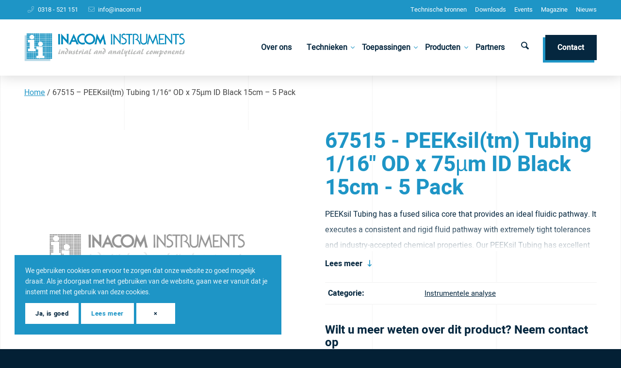

--- FILE ---
content_type: text/html; charset=UTF-8
request_url: https://www.inacom.nl/product/67515-peeksiltm-tubing-1-16-od-x-75%C2%B5m-id-black-15cm-5-pack/
body_size: 23543
content:
<!DOCTYPE html>
<html lang="nl-NL" class="html_stretched responsive av-preloader-disabled  html_header_top html_logo_left html_main_nav_header html_menu_right html_large html_header_sticky html_header_shrinking_disabled html_header_topbar_active html_mobile_menu_tablet html_header_searchicon html_content_align_center html_header_unstick_top html_header_stretch_disabled html_av-overlay-side html_av-overlay-side-minimal html_24 html_av-submenu-clone html_entry_id_3076 av-cookies-consent-show-message-bar av-cookies-cookie-consent-enabled av-cookies-can-opt-out av-cookies-user-silent-accept avia-cookie-check-browser-settings av-no-preview av-default-lightbox html_text_menu_active av-mobile-menu-switch-default">
<head>
<meta charset="UTF-8" />
<script type="text/javascript">
/* <![CDATA[ */
var gform;gform||(document.addEventListener("gform_main_scripts_loaded",function(){gform.scriptsLoaded=!0}),document.addEventListener("gform/theme/scripts_loaded",function(){gform.themeScriptsLoaded=!0}),window.addEventListener("DOMContentLoaded",function(){gform.domLoaded=!0}),gform={domLoaded:!1,scriptsLoaded:!1,themeScriptsLoaded:!1,isFormEditor:()=>"function"==typeof InitializeEditor,callIfLoaded:function(o){return!(!gform.domLoaded||!gform.scriptsLoaded||!gform.themeScriptsLoaded&&!gform.isFormEditor()||(gform.isFormEditor()&&console.warn("The use of gform.initializeOnLoaded() is deprecated in the form editor context and will be removed in Gravity Forms 3.1."),o(),0))},initializeOnLoaded:function(o){gform.callIfLoaded(o)||(document.addEventListener("gform_main_scripts_loaded",()=>{gform.scriptsLoaded=!0,gform.callIfLoaded(o)}),document.addEventListener("gform/theme/scripts_loaded",()=>{gform.themeScriptsLoaded=!0,gform.callIfLoaded(o)}),window.addEventListener("DOMContentLoaded",()=>{gform.domLoaded=!0,gform.callIfLoaded(o)}))},hooks:{action:{},filter:{}},addAction:function(o,r,e,t){gform.addHook("action",o,r,e,t)},addFilter:function(o,r,e,t){gform.addHook("filter",o,r,e,t)},doAction:function(o){gform.doHook("action",o,arguments)},applyFilters:function(o){return gform.doHook("filter",o,arguments)},removeAction:function(o,r){gform.removeHook("action",o,r)},removeFilter:function(o,r,e){gform.removeHook("filter",o,r,e)},addHook:function(o,r,e,t,n){null==gform.hooks[o][r]&&(gform.hooks[o][r]=[]);var d=gform.hooks[o][r];null==n&&(n=r+"_"+d.length),gform.hooks[o][r].push({tag:n,callable:e,priority:t=null==t?10:t})},doHook:function(r,o,e){var t;if(e=Array.prototype.slice.call(e,1),null!=gform.hooks[r][o]&&((o=gform.hooks[r][o]).sort(function(o,r){return o.priority-r.priority}),o.forEach(function(o){"function"!=typeof(t=o.callable)&&(t=window[t]),"action"==r?t.apply(null,e):e[0]=t.apply(null,e)})),"filter"==r)return e[0]},removeHook:function(o,r,t,n){var e;null!=gform.hooks[o][r]&&(e=(e=gform.hooks[o][r]).filter(function(o,r,e){return!!(null!=n&&n!=o.tag||null!=t&&t!=o.priority)}),gform.hooks[o][r]=e)}});
/* ]]> */
</script>



<!-- mobile setting -->
<meta name="viewport" content="width=device-width, initial-scale=1">

<!-- Scripts/CSS and wp_head hook -->
<meta name='robots' content='index, follow, max-image-preview:large, max-snippet:-1, max-video-preview:-1' />

<!-- Google Tag Manager for WordPress by gtm4wp.com -->
<script data-cfasync="false" data-pagespeed-no-defer>
	var gtm4wp_datalayer_name = "dataLayer";
	var dataLayer = dataLayer || [];
</script>
<!-- End Google Tag Manager for WordPress by gtm4wp.com -->
				<script type='text/javascript'>

				function avia_cookie_check_sessionStorage()
				{
					//	FF throws error when all cookies blocked !!
					var sessionBlocked = false;
					try
					{
						var test = sessionStorage.getItem( 'aviaCookieRefused' ) != null;
					}
					catch(e)
					{
						sessionBlocked = true;
					}

					var aviaCookieRefused = ! sessionBlocked ? sessionStorage.getItem( 'aviaCookieRefused' ) : null;

					var html = document.getElementsByTagName('html')[0];

					/**
					 * Set a class to avoid calls to sessionStorage
					 */
					if( sessionBlocked || aviaCookieRefused )
					{
						if( html.className.indexOf('av-cookies-session-refused') < 0 )
						{
							html.className += ' av-cookies-session-refused';
						}
					}

					if( sessionBlocked || aviaCookieRefused || document.cookie.match(/aviaCookieConsent/) )
					{
						if( html.className.indexOf('av-cookies-user-silent-accept') >= 0 )
						{
							 html.className = html.className.replace(/\bav-cookies-user-silent-accept\b/g, '');
						}
					}
				}

				avia_cookie_check_sessionStorage();

			</script>
			
	<!-- This site is optimized with the Yoast SEO plugin v26.8 - https://yoast.com/product/yoast-seo-wordpress/ -->
	<link media="all" href="https://www.inacom.nl/wp-content/cache/autoptimize/css/autoptimize_1a304ffe96dea4987a8b8e5c2c444930.css" rel="stylesheet"><link media="screen" href="https://www.inacom.nl/wp-content/cache/autoptimize/css/autoptimize_cdfe38091e9fcbdad6e162e3ef8a1373.css" rel="stylesheet"><title>67515 - PEEKsil(tm) Tubing 1/16&quot; OD x 75µm ID Black 15cm - 5 Pack - Inacom Instruments</title>
	<link rel="canonical" href="https://www.inacom.nl/product/67515-peeksiltm-tubing-1-16-od-x-75µm-id-black-15cm-5-pack/" />
	<meta property="og:locale" content="nl_NL" />
	<meta property="og:type" content="article" />
	<meta property="og:title" content="67515 - PEEKsil(tm) Tubing 1/16&quot; OD x 75µm ID Black 15cm - 5 Pack - Inacom Instruments" />
	<meta property="og:description" content="PEEKsil Tubing has a fused silica core that provides an ideal fluidic pathway. It executes a consistent and rigid fluid pathway with extremely tight tolerances and industry-accepted chemical properties. Our PEEKsil Tubing has excellent chemical compatibility and extremely low absorption characteristics. It comes in a 5 pack of black color tubing with lengths available from [&hellip;]" />
	<meta property="og:url" content="https://www.inacom.nl/product/67515-peeksiltm-tubing-1-16-od-x-75µm-id-black-15cm-5-pack/" />
	<meta property="og:site_name" content="Inacom Instruments" />
	<meta property="article:modified_time" content="2022-03-07T17:33:10+00:00" />
	<meta property="og:image" content="https://cdn.inacom.nl/wp-content/uploads/2022/03/placeholder.jpg" />
	<meta property="og:image:width" content="300" />
	<meta property="og:image:height" content="250" />
	<meta property="og:image:type" content="image/jpeg" />
	<meta name="twitter:card" content="summary_large_image" />
	<script type="application/ld+json" class="yoast-schema-graph">{"@context":"https://schema.org","@graph":[{"@type":"WebPage","@id":"https://www.inacom.nl/product/67515-peeksiltm-tubing-1-16-od-x-75%c2%b5m-id-black-15cm-5-pack/","url":"https://www.inacom.nl/product/67515-peeksiltm-tubing-1-16-od-x-75%c2%b5m-id-black-15cm-5-pack/","name":"67515 - PEEKsil(tm) Tubing 1/16\" OD x 75µm ID Black 15cm - 5 Pack - Inacom Instruments","isPartOf":{"@id":"https://www.inacom.nl/#website"},"primaryImageOfPage":{"@id":"https://www.inacom.nl/product/67515-peeksiltm-tubing-1-16-od-x-75%c2%b5m-id-black-15cm-5-pack/#primaryimage"},"image":{"@id":"https://www.inacom.nl/product/67515-peeksiltm-tubing-1-16-od-x-75%c2%b5m-id-black-15cm-5-pack/#primaryimage"},"thumbnailUrl":"https://cdn.inacom.nl/wp-content/uploads/2022/03/placeholder.jpg","datePublished":"2022-03-07T17:33:09+00:00","dateModified":"2022-03-07T17:33:10+00:00","breadcrumb":{"@id":"https://www.inacom.nl/product/67515-peeksiltm-tubing-1-16-od-x-75%c2%b5m-id-black-15cm-5-pack/#breadcrumb"},"inLanguage":"nl-NL","potentialAction":[{"@type":"ReadAction","target":["https://www.inacom.nl/product/67515-peeksiltm-tubing-1-16-od-x-75%c2%b5m-id-black-15cm-5-pack/"]}]},{"@type":"ImageObject","inLanguage":"nl-NL","@id":"https://www.inacom.nl/product/67515-peeksiltm-tubing-1-16-od-x-75%c2%b5m-id-black-15cm-5-pack/#primaryimage","url":"https://cdn.inacom.nl/wp-content/uploads/2022/03/placeholder.jpg","contentUrl":"https://cdn.inacom.nl/wp-content/uploads/2022/03/placeholder.jpg","width":300,"height":250},{"@type":"BreadcrumbList","@id":"https://www.inacom.nl/product/67515-peeksiltm-tubing-1-16-od-x-75%c2%b5m-id-black-15cm-5-pack/#breadcrumb","itemListElement":[{"@type":"ListItem","position":1,"name":"Home","item":"https://www.inacom.nl/"},{"@type":"ListItem","position":2,"name":"67515 &#8211; PEEKsil(tm) Tubing 1/16&#8243; OD x 75µm ID Black 15cm &#8211; 5 Pack"}]},{"@type":"WebSite","@id":"https://www.inacom.nl/#website","url":"https://www.inacom.nl/","name":"Inacom Instruments","description":"Leverancier van kleine instrumenten, consumables &amp; spare parts voor laboratoriums en proceschemie","publisher":{"@id":"https://www.inacom.nl/#organization"},"potentialAction":[{"@type":"SearchAction","target":{"@type":"EntryPoint","urlTemplate":"https://www.inacom.nl/?s={search_term_string}"},"query-input":{"@type":"PropertyValueSpecification","valueRequired":true,"valueName":"search_term_string"}}],"inLanguage":"nl-NL"},{"@type":"Organization","@id":"https://www.inacom.nl/#organization","name":"Inacom Instruments","url":"https://www.inacom.nl/","logo":{"@type":"ImageObject","inLanguage":"nl-NL","@id":"https://www.inacom.nl/#/schema/logo/image/","url":"https://cdn.inacom.nl/wp-content/uploads/2020/04/favicon-inacom-instruments.png","contentUrl":"https://cdn.inacom.nl/wp-content/uploads/2020/04/favicon-inacom-instruments.png","width":80,"height":80,"caption":"Inacom Instruments"},"image":{"@id":"https://www.inacom.nl/#/schema/logo/image/"}}]}</script>
	<!-- / Yoast SEO plugin. -->


<link rel='dns-prefetch' href='//www.googletagmanager.com' />
<link rel='dns-prefetch' href='//maxcdn.bootstrapcdn.com' />
<link rel="alternate" type="application/rss+xml" title="Inacom Instruments &raquo; feed" href="https://www.inacom.nl/feed/" />
<link rel="alternate" title="oEmbed (JSON)" type="application/json+oembed" href="https://www.inacom.nl/wp-json/oembed/1.0/embed?url=https%3A%2F%2Fwww.inacom.nl%2Fproduct%2F67515-peeksiltm-tubing-1-16-od-x-75%25c2%25b5m-id-black-15cm-5-pack%2F" />
<link rel="alternate" title="oEmbed (XML)" type="text/xml+oembed" href="https://www.inacom.nl/wp-json/oembed/1.0/embed?url=https%3A%2F%2Fwww.inacom.nl%2Fproduct%2F67515-peeksiltm-tubing-1-16-od-x-75%25c2%25b5m-id-black-15cm-5-pack%2F&#038;format=xml" />

































<link rel='stylesheet' id='avia-dynamic-css' href='https://www.inacom.nl/wp-content/cache/autoptimize/css/autoptimize_single_1836fe9aefc8525eb67906b4ae0c9750.css?ver=6978b4ca5711f' type='text/css' media='all' />






<link rel='stylesheet' id='font-awesome-css' href='//maxcdn.bootstrapcdn.com/font-awesome/4.7.0/css/font-awesome.min.css?ver=6.9' type='text/css' media='all' />

<script type="text/javascript" src="https://www.inacom.nl/wp-content/themes/enfold/js/avia-js.min.js?ver=7.1.3" id="avia-js-js"></script>
<script type="text/javascript" src="https://www.inacom.nl/wp-content/themes/enfold/js/avia-compat.min.js?ver=7.1.3" id="avia-compat-js"></script>

<!-- Google tag (gtag.js) snippet toegevoegd door Site Kit -->
<!-- Google Analytics snippet toegevoegd door Site Kit -->
<script type="text/javascript" src="https://www.googletagmanager.com/gtag/js?id=GT-NMC3XH3" id="google_gtagjs-js" async></script>
<script type="text/javascript" id="google_gtagjs-js-after">
/* <![CDATA[ */
window.dataLayer = window.dataLayer || [];function gtag(){dataLayer.push(arguments);}
gtag("set","linker",{"domains":["www.inacom.nl"]});
gtag("js", new Date());
gtag("set", "developer_id.dZTNiMT", true);
gtag("config", "GT-NMC3XH3");
 window._googlesitekit = window._googlesitekit || {}; window._googlesitekit.throttledEvents = []; window._googlesitekit.gtagEvent = (name, data) => { var key = JSON.stringify( { name, data } ); if ( !! window._googlesitekit.throttledEvents[ key ] ) { return; } window._googlesitekit.throttledEvents[ key ] = true; setTimeout( () => { delete window._googlesitekit.throttledEvents[ key ]; }, 5 ); gtag( "event", name, { ...data, event_source: "site-kit" } ); }; 
//# sourceURL=google_gtagjs-js-after
/* ]]> */
</script>
<link rel="EditURI" type="application/rsd+xml" title="RSD" href="https://www.inacom.nl/xmlrpc.php?rsd" />
<meta name="generator" content="WordPress 6.9" />
<link rel='shortlink' href='https://www.inacom.nl/?p=3076' />
<meta name="generator" content="Site Kit by Google 1.171.0" /><!-- Stream WordPress user activity plugin v4.1.1 -->



<!-- Google Tag Manager for WordPress by gtm4wp.com -->
<!-- GTM Container placement set to automatic -->
<script data-cfasync="false" data-pagespeed-no-defer type="text/javascript">
	var dataLayer_content = {"pagePostType":"product","pagePostType2":"single-product","pagePostAuthor":"Webvriend"};
	dataLayer.push( dataLayer_content );
</script>
<script data-cfasync="false" data-pagespeed-no-defer type="text/javascript">
(function(w,d,s,l,i){w[l]=w[l]||[];w[l].push({'gtm.start':
new Date().getTime(),event:'gtm.js'});var f=d.getElementsByTagName(s)[0],
j=d.createElement(s),dl=l!='dataLayer'?'&l='+l:'';j.async=true;j.src=
'//www.googletagmanager.com/gtm.js?id='+i+dl;f.parentNode.insertBefore(j,f);
})(window,document,'script','dataLayer','GTM-54MBN7Z7');
</script>
<!-- End Google Tag Manager for WordPress by gtm4wp.com -->
<link rel="icon" href="//cdn.inacom.nl/wp-content/uploads/2020/04/favicon-inacom-instruments.png" type="image/png">
<!--[if lt IE 9]><script src="https://www.inacom.nl/wp-content/themes/enfold/js/html5shiv.js"></script><![endif]--><link rel="profile" href="https://gmpg.org/xfn/11" />
<link rel="alternate" type="application/rss+xml" title="Inacom Instruments RSS2 Feed" href="https://www.inacom.nl/feed/" />
<link rel="pingback" href="https://www.inacom.nl/xmlrpc.php" />
<style type="text/css">
		@font-face {font-family: 'entypo-fontello-enfold'; font-weight: normal; font-style: normal; font-display: auto;
		src: url('https://www.inacom.nl/wp-content/themes/enfold/config-templatebuilder/avia-template-builder/assets/fonts/entypo-fontello-enfold/entypo-fontello-enfold.woff2') format('woff2'),
		url('https://www.inacom.nl/wp-content/themes/enfold/config-templatebuilder/avia-template-builder/assets/fonts/entypo-fontello-enfold/entypo-fontello-enfold.woff') format('woff'),
		url('https://www.inacom.nl/wp-content/themes/enfold/config-templatebuilder/avia-template-builder/assets/fonts/entypo-fontello-enfold/entypo-fontello-enfold.ttf') format('truetype'),
		url('https://www.inacom.nl/wp-content/themes/enfold/config-templatebuilder/avia-template-builder/assets/fonts/entypo-fontello-enfold/entypo-fontello-enfold.svg#entypo-fontello-enfold') format('svg'),
		url('https://www.inacom.nl/wp-content/themes/enfold/config-templatebuilder/avia-template-builder/assets/fonts/entypo-fontello-enfold/entypo-fontello-enfold.eot'),
		url('https://www.inacom.nl/wp-content/themes/enfold/config-templatebuilder/avia-template-builder/assets/fonts/entypo-fontello-enfold/entypo-fontello-enfold.eot?#iefix') format('embedded-opentype');
		}

		#top .avia-font-entypo-fontello-enfold, body .avia-font-entypo-fontello-enfold, html body [data-av_iconfont='entypo-fontello-enfold']:before{ font-family: 'entypo-fontello-enfold'; }
		
		@font-face {font-family: 'entypo-fontello'; font-weight: normal; font-style: normal; font-display: auto;
		src: url('https://www.inacom.nl/wp-content/themes/enfold/config-templatebuilder/avia-template-builder/assets/fonts/entypo-fontello/entypo-fontello.woff2') format('woff2'),
		url('https://www.inacom.nl/wp-content/themes/enfold/config-templatebuilder/avia-template-builder/assets/fonts/entypo-fontello/entypo-fontello.woff') format('woff'),
		url('https://www.inacom.nl/wp-content/themes/enfold/config-templatebuilder/avia-template-builder/assets/fonts/entypo-fontello/entypo-fontello.ttf') format('truetype'),
		url('https://www.inacom.nl/wp-content/themes/enfold/config-templatebuilder/avia-template-builder/assets/fonts/entypo-fontello/entypo-fontello.svg#entypo-fontello') format('svg'),
		url('https://www.inacom.nl/wp-content/themes/enfold/config-templatebuilder/avia-template-builder/assets/fonts/entypo-fontello/entypo-fontello.eot'),
		url('https://www.inacom.nl/wp-content/themes/enfold/config-templatebuilder/avia-template-builder/assets/fonts/entypo-fontello/entypo-fontello.eot?#iefix') format('embedded-opentype');
		}

		#top .avia-font-entypo-fontello, body .avia-font-entypo-fontello, html body [data-av_iconfont='entypo-fontello']:before{ font-family: 'entypo-fontello'; }
		
		@font-face {font-family: 'fontawesome5pro-light'; font-weight: normal; font-style: normal; font-display: auto;
		src: url('https://www.inacom.nl/wp-content/uploads/dynamic_avia/avia_icon_fonts/fontawesome5pro-light/fontawesome5pro-light.woff2') format('woff2'),
		url('https://www.inacom.nl/wp-content/uploads/dynamic_avia/avia_icon_fonts/fontawesome5pro-light/fontawesome5pro-light.woff') format('woff'),
		url('https://www.inacom.nl/wp-content/uploads/dynamic_avia/avia_icon_fonts/fontawesome5pro-light/fontawesome5pro-light.ttf') format('truetype'),
		url('https://www.inacom.nl/wp-content/uploads/dynamic_avia/avia_icon_fonts/fontawesome5pro-light/fontawesome5pro-light.svg#fontawesome5pro-light') format('svg'),
		url('https://www.inacom.nl/wp-content/uploads/dynamic_avia/avia_icon_fonts/fontawesome5pro-light/fontawesome5pro-light.eot'),
		url('https://www.inacom.nl/wp-content/uploads/dynamic_avia/avia_icon_fonts/fontawesome5pro-light/fontawesome5pro-light.eot?#iefix') format('embedded-opentype');
		}

		#top .avia-font-fontawesome5pro-light, body .avia-font-fontawesome5pro-light, html body [data-av_iconfont='fontawesome5pro-light']:before{ font-family: 'fontawesome5pro-light'; }
		</style>

<!--
Debugging Info for Theme support: 

Theme: Enfold
Version: 7.1.3
Installed: enfold
AviaFramework Version: 5.6
AviaBuilder Version: 6.0
aviaElementManager Version: 1.0.1
- - - - - - - - - - -
ChildTheme: Inacom (Enfold)
ChildTheme Version: 1.5.1
ChildTheme Installed: enfold

- - - - - - - - - - -
ML:512-PU:96-PLA:29
WP:6.9
Compress: CSS:load minified only - JS:load minified only
Updates: enabled - token has changed and not verified
PLAu:27
-->




</head>

<body id="top" class="wp-singular product-template-default single single-product postid-3076 wp-theme-enfold wp-child-theme-enfold-inacom stretched no_sidebar_border rtl_columns av-curtain-numeric heebo-bold-custom heebo-bold heebo-regular-custom heebo-regular  post-type-product product_cat-instrumentele-analyse avia-responsive-images-support" itemscope="itemscope" itemtype="https://schema.org/WebPage" >

	


<!-- GTM Container placement set to automatic -->
<!-- Google Tag Manager (noscript) -->
				<noscript><iframe src="https://www.googletagmanager.com/ns.html?id=GTM-54MBN7Z7" height="0" width="0" style="display:none;visibility:hidden" aria-hidden="true"></iframe></noscript>
<!-- End Google Tag Manager (noscript) -->
	<div id='wrap_all'>

	
<header id='header' class='all_colors header_color light_bg_color  av_header_top av_logo_left av_main_nav_header av_menu_right av_large av_header_sticky av_header_shrinking_disabled av_header_stretch_disabled av_mobile_menu_tablet av_header_searchicon av_header_unstick_top av_bottom_nav_disabled  av_header_border_disabled' aria-label="Header" data-av_shrink_factor='50' role="banner" itemscope="itemscope" itemtype="https://schema.org/WPHeader" >

		<div id='header_meta' class='container_wrap container_wrap_meta  av_secondary_right av_extra_header_active av_phone_active_left av_entry_id_3076'>

			      <div class='container'>
			      <nav class='sub_menu'  role="navigation" itemscope="itemscope" itemtype="https://schema.org/SiteNavigationElement" ><ul role="menu" class="menu" id="avia2-menu"><li role="menuitem" id="menu-item-702" class="menu-item menu-item-type-post_type menu-item-object-page menu-item-702"><a href="https://www.inacom.nl/technische-bronnen/">Technische bronnen</a></li>
<li role="menuitem" id="menu-item-701" class="menu-item menu-item-type-post_type menu-item-object-page menu-item-701"><a href="https://www.inacom.nl/downloads/">Downloads</a></li>
<li role="menuitem" id="menu-item-700" class="menu-item menu-item-type-post_type menu-item-object-page menu-item-700"><a href="https://www.inacom.nl/events/">Events</a></li>
<li role="menuitem" id="menu-item-699" class="menu-item menu-item-type-post_type menu-item-object-page menu-item-699"><a href="https://www.inacom.nl/magazine/">Magazine</a></li>
<li role="menuitem" id="menu-item-1349" class="menu-item menu-item-type-post_type menu-item-object-page menu-item-1349"><a href="https://www.inacom.nl/nieuws/">Nieuws</a></li>
</ul></nav><div class='phone-info with_nav'><div><ul class='wv-global-content'><li class='wv-global-content__item wv-global-content__item--phone'><a href='tel:0318521151'>0318 - 521 151</a></li><li class='wv-global-content__item wv-global-content__item--email'><a href='mailto:info@inacom.nl'>info@inacom.nl</a></li></ul></div></div>			      </div>
		</div>

		<div  id='header_main' class='container_wrap container_wrap_logo'>

        <div class='container av-logo-container'><div class='inner-container'><span class='logo avia-standard-logo'><a href='https://www.inacom.nl/' class='' aria-label='Inacom Instruments' ><img src="//cdn.inacom.nl/wp-content/uploads/2020/04/logo-inacom-instruments.png" height="100" width="300" alt='Inacom Instruments' title='' /></a></span><nav class='main_menu' data-selectname='Selecteer een pagina'  role="navigation" itemscope="itemscope" itemtype="https://schema.org/SiteNavigationElement" ><div class="avia-menu av-main-nav-wrap"><ul role="menu" class="menu av-main-nav" id="avia-menu"><li role="menuitem" id="menu-item-631" class="menu-item menu-item-type-post_type menu-item-object-page menu-item-top-level menu-item-top-level-1"><a href="https://www.inacom.nl/over-ons/" itemprop="url" tabindex="0"><span class="avia-bullet"></span><span class="avia-menu-text">Over ons</span><span class="avia-menu-fx"><span class="avia-arrow-wrap"><span class="avia-arrow"></span></span></span></a></li>
<li role="menuitem" id="menu-item-628" class="menu-item menu-item-type-post_type menu-item-object-page menu-item-has-children menu-item-top-level menu-item-top-level-2"><a href="https://www.inacom.nl/technieken/" itemprop="url" tabindex="0"><span class="avia-bullet"></span><span class="avia-menu-text">Technieken</span><span class="avia-menu-fx"><span class="avia-arrow-wrap"><span class="avia-arrow"></span></span></span></a>


<ul class="sub-menu">
	<li role="menuitem" id="menu-item-1230" class="menu-item menu-item-type-taxonomy menu-item-object-product_cat current-product-ancestor current-menu-parent current-product-parent"><a href="https://www.inacom.nl/technieken/instrumentele-analyse/" itemprop="url" tabindex="0"><span class="avia-bullet"></span><span class="avia-menu-text">Instrumentele analyse</span></a></li>
	<li role="menuitem" id="menu-item-1233" class="menu-item menu-item-type-taxonomy menu-item-object-product_cat"><a href="https://www.inacom.nl/technieken/microfluidica/" itemprop="url" tabindex="0"><span class="avia-bullet"></span><span class="avia-menu-text">Microfluidica</span></a></li>
	<li role="menuitem" id="menu-item-1231" class="menu-item menu-item-type-taxonomy menu-item-object-product_cat"><a href="https://www.inacom.nl/technieken/gassen-en-vloeistoffen-meten-en-regelen/" itemprop="url" tabindex="0"><span class="avia-bullet"></span><span class="avia-menu-text">Meten en regelen</span></a></li>
	<li role="menuitem" id="menu-item-1232" class="menu-item menu-item-type-taxonomy menu-item-object-product_cat"><a href="https://www.inacom.nl/technieken/slang-tubing-voor-lab-en-proceschemie/" itemprop="url" tabindex="0"><span class="avia-bullet"></span><span class="avia-menu-text">Slang (tubing) voor lab en proceschemie</span></a></li>
	<li role="menuitem" id="menu-item-10070" class="menu-item menu-item-type-taxonomy menu-item-object-product_cat"><a href="https://www.inacom.nl/technieken/life-science-moleculaire-biologie/" itemprop="url" tabindex="0"><span class="avia-bullet"></span><span class="avia-menu-text">Life Science &amp; Moleculaire Biologie</span></a></li>
</ul>
</li>
<li role="menuitem" id="menu-item-7043" class="menu-item menu-item-type-custom menu-item-object-custom menu-item-has-children menu-item-top-level menu-item-top-level-3"><a href="#" itemprop="url" tabindex="0"><span class="avia-bullet"></span><span class="avia-menu-text">Toepassingen</span><span class="avia-menu-fx"><span class="avia-arrow-wrap"><span class="avia-arrow"></span></span></span></a>


<ul class="sub-menu">
	<li role="menuitem" id="menu-item-10226" class="menu-item menu-item-type-post_type menu-item-object-page"><a href="https://www.inacom.nl/case-studies-fluid-control-engineering-kritische-processen/" itemprop="url" tabindex="0"><span class="avia-bullet"></span><span class="avia-menu-text">Medische Technologie &#038; Life Sciences</span></a></li>
	<li role="menuitem" id="menu-item-10413" class="menu-item menu-item-type-post_type menu-item-object-page"><a href="https://www.inacom.nl/laboratorium-en-analysetechniek-oplossingen/" itemprop="url" tabindex="0"><span class="avia-bullet"></span><span class="avia-menu-text">Laboratorium &#038; Analysetechniek</span></a></li>
	<li role="menuitem" id="menu-item-8101" class="menu-item menu-item-type-post_type menu-item-object-page"><a href="https://www.inacom.nl/toepassingen-humphrey-products/" itemprop="url" tabindex="0"><span class="avia-bullet"></span><span class="avia-menu-text">Toepassingen Humphrey Products</span></a></li>
	<li role="menuitem" id="menu-item-8079" class="menu-item menu-item-type-post_type menu-item-object-page"><a href="https://www.inacom.nl/toepassingen-chemtec-flow-en-veiligheidscomponenten/" itemprop="url" tabindex="0"><span class="avia-bullet"></span><span class="avia-menu-text">Toepassingen ChemTec Flow- en Veiligheidscomponenten</span></a></li>
	<li role="menuitem" id="menu-item-7041" class="menu-item menu-item-type-post_type menu-item-object-page"><a href="https://www.inacom.nl/toepassingen-perma-pure-nafion-gasdryers/" itemprop="url" tabindex="0"><span class="avia-bullet"></span><span class="avia-menu-text">Toepassingen Perma Pure Nafion Gasdryers</span></a></li>
</ul>
</li>
<li role="menuitem" id="menu-item-6820" class="menu-item menu-item-type-custom menu-item-object-custom menu-item-has-children menu-item-top-level menu-item-top-level-4"><a href="#" itemprop="url" tabindex="0"><span class="avia-bullet"></span><span class="avia-menu-text">Producten</span><span class="avia-menu-fx"><span class="avia-arrow-wrap"><span class="avia-arrow"></span></span></span></a>


<ul class="sub-menu">
	<li role="menuitem" id="menu-item-8421" class="menu-item menu-item-type-post_type menu-item-object-page menu-item-has-children"><a href="https://www.inacom.nl/pompen-2/" itemprop="url" tabindex="0"><span class="avia-bullet"></span><span class="avia-menu-text">Pompen</span></a>
	<ul class="sub-menu">
		<li role="menuitem" id="menu-item-8570" class="menu-item menu-item-type-post_type menu-item-object-product"><a href="https://www.inacom.nl/product/producten-micropompen/" itemprop="url" tabindex="0"><span class="avia-bullet"></span><span class="avia-menu-text">Micropompen</span></a></li>
		<li role="menuitem" id="menu-item-8493" class="menu-item menu-item-type-post_type menu-item-object-page menu-item-has-children"><a href="https://www.inacom.nl/producten-syringepompen/" itemprop="url" tabindex="0"><span class="avia-bullet"></span><span class="avia-menu-text">Syringe pompen</span></a>
		<ul class="sub-menu">
			<li role="menuitem" id="menu-item-9696" class="menu-item menu-item-type-post_type menu-item-object-page"><a href="https://www.inacom.nl/syringes-precisiespuiten/" itemprop="url" tabindex="0"><span class="avia-bullet"></span><span class="avia-menu-text">Syringes</span></a></li>
		</ul>
</li>
		<li role="menuitem" id="menu-item-8578" class="menu-item menu-item-type-post_type menu-item-object-page"><a href="https://www.inacom.nl/producten-peristaltische-pompen/" itemprop="url" tabindex="0"><span class="avia-bullet"></span><span class="avia-menu-text">Peristaltische pompen</span></a></li>
		<li role="menuitem" id="menu-item-8556" class="menu-item menu-item-type-post_type menu-item-object-page"><a href="https://www.inacom.nl/producten-pistonpompen/" itemprop="url" tabindex="0"><span class="avia-bullet"></span><span class="avia-menu-text">Piston pompen</span></a></li>
	</ul>
</li>
	<li role="menuitem" id="menu-item-8669" class="menu-item menu-item-type-post_type menu-item-object-page menu-item-has-children"><a href="https://www.inacom.nl/kleppen-oem-humphrey-biochem/" itemprop="url" tabindex="0"><span class="avia-bullet"></span><span class="avia-menu-text">Kleppen (Valves)</span></a>
	<ul class="sub-menu">
		<li role="menuitem" id="menu-item-8634" class="menu-item menu-item-type-post_type menu-item-object-page menu-item-has-children"><a href="https://www.inacom.nl/solenoid-valves-magneetventielen/" itemprop="url" tabindex="0"><span class="avia-bullet"></span><span class="avia-menu-text">Solenoid Valves</span></a>
		<ul class="sub-menu">
			<li role="menuitem" id="menu-item-10049" class="menu-item menu-item-type-post_type menu-item-object-page"><a href="https://www.inacom.nl/industriele-pneumatische-ventielen-direct-acting-low-leak/" itemprop="url" tabindex="0"><span class="avia-bullet"></span><span class="avia-menu-text">Industriële pneumatische ventielen</span></a></li>
			<li role="menuitem" id="menu-item-10022" class="menu-item menu-item-type-post_type menu-item-object-page"><a href="https://www.inacom.nl/inert-solenoid-valves-humphrey-products/" itemprop="url" tabindex="0"><span class="avia-bullet"></span><span class="avia-menu-text">Inert solenoid valves</span></a></li>
			<li role="menuitem" id="menu-item-10064" class="menu-item menu-item-type-post_type menu-item-object-page"><a href="https://www.inacom.nl/miniature-solenoid-operated-valves-humphrey/" itemprop="url" tabindex="0"><span class="avia-bullet"></span><span class="avia-menu-text">Miniature Solenoid Operated Valves</span></a></li>
			<li role="menuitem" id="menu-item-10109" class="menu-item menu-item-type-post_type menu-item-object-page"><a href="https://www.inacom.nl/proportionele-ventielen-humphrey/" itemprop="url" tabindex="0"><span class="avia-bullet"></span><span class="avia-menu-text">Humphrey proportionele ventielen</span></a></li>
		</ul>
</li>
		<li role="menuitem" id="menu-item-8645" class="menu-item menu-item-type-post_type menu-item-object-page menu-item-has-children"><a href="https://www.inacom.nl/air-mechanically-operated-valves/" itemprop="url" tabindex="0"><span class="avia-bullet"></span><span class="avia-menu-text">Air &#038; Mechanically Operated Valves</span></a>
		<ul class="sub-menu">
			<li role="menuitem" id="menu-item-10132" class="menu-item menu-item-type-post_type menu-item-object-page"><a href="https://www.inacom.nl/diaphragm-poppet-valves-humphrey/" itemprop="url" tabindex="0"><span class="avia-bullet"></span><span class="avia-menu-text">Diaphragm-Poppet Valves</span></a></li>
			<li role="menuitem" id="menu-item-10172" class="menu-item menu-item-type-post_type menu-item-object-page"><a href="https://www.inacom.nl/humphrey-tac-systeem-pneumatische-logica/" itemprop="url" tabindex="0"><span class="avia-bullet"></span><span class="avia-menu-text">Humphrey TAC Systeem: Total Air Control</span></a></li>
			<li role="menuitem" id="menu-item-10176" class="menu-item menu-item-type-post_type menu-item-object-product"><a href="https://www.inacom.nl/product/humphrey-quick-exhaust-check-shuttle-valves/" itemprop="url" tabindex="0"><span class="avia-bullet"></span><span class="avia-menu-text">Humphrey Super Quick Exhaust, Check &#038; Shuttle Valves</span></a></li>
		</ul>
</li>
		<li role="menuitem" id="menu-item-8723" class="menu-item menu-item-type-post_type menu-item-object-product"><a href="https://www.inacom.nl/product/bio-chem-pinch-valves/" itemprop="url" tabindex="0"><span class="avia-bullet"></span><span class="avia-menu-text">Pinch Valves</span></a></li>
		<li role="menuitem" id="menu-item-8735" class="menu-item menu-item-type-post_type menu-item-object-product"><a href="https://www.inacom.nl/product/bio-chem-isolation-valves/" itemprop="url" tabindex="0"><span class="avia-bullet"></span><span class="avia-menu-text">Isolation Valves</span></a></li>
		<li role="menuitem" id="menu-item-8758" class="menu-item menu-item-type-post_type menu-item-object-page"><a href="https://www.inacom.nl/bio-chem-selection-valves/" itemprop="url" tabindex="0"><span class="avia-bullet"></span><span class="avia-menu-text">Selection Valves</span></a></li>
		<li role="menuitem" id="menu-item-8800" class="menu-item menu-item-type-post_type menu-item-object-page menu-item-has-children"><a href="https://www.inacom.nl/vici-valco-valves/" itemprop="url" tabindex="0"><span class="avia-bullet"></span><span class="avia-menu-text">Vici Valco Valves</span></a>
		<ul class="sub-menu">
			<li role="menuitem" id="menu-item-8803" class="menu-item menu-item-type-post_type menu-item-object-product"><a href="https://www.inacom.nl/product/vici-gc-injectors-valves/" itemprop="url" tabindex="0"><span class="avia-bullet"></span><span class="avia-menu-text">GC Injectors &#038; Valves</span></a></li>
			<li role="menuitem" id="menu-item-8802" class="menu-item menu-item-type-post_type menu-item-object-product"><a href="https://www.inacom.nl/product/vici-hplc-injectors-valves/" itemprop="url" tabindex="0"><span class="avia-bullet"></span><span class="avia-menu-text">HPLC Injectors &#038; Valves</span></a></li>
			<li role="menuitem" id="menu-item-8801" class="menu-item menu-item-type-post_type menu-item-object-product"><a href="https://www.inacom.nl/product/vici-valco-selector-valves/" itemprop="url" tabindex="0"><span class="avia-bullet"></span><span class="avia-menu-text">Selector Valves</span></a></li>
		</ul>
</li>
		<li role="menuitem" id="menu-item-9656" class="menu-item menu-item-type-post_type menu-item-object-product"><a href="https://www.inacom.nl/product/producten-flow-control-valves-kofloc/" itemprop="url" tabindex="0"><span class="avia-bullet"></span><span class="avia-menu-text">Flow Control Valves</span></a></li>
	</ul>
</li>
	<li role="menuitem" id="menu-item-8837" class="menu-item menu-item-type-post_type menu-item-object-page menu-item-has-children"><a href="https://www.inacom.nl/druk-reduceren/" itemprop="url" tabindex="0"><span class="avia-bullet"></span><span class="avia-menu-text">Druk Reduceren / Pressure Regulators</span></a>
	<ul class="sub-menu">
		<li role="menuitem" id="menu-item-8838" class="menu-item menu-item-type-post_type menu-item-object-page"><a href="https://www.inacom.nl/single-stage-drukregelaars/" itemprop="url" tabindex="0"><span class="avia-bullet"></span><span class="avia-menu-text">Single stage pressure regulators</span></a></li>
		<li role="menuitem" id="menu-item-8910" class="menu-item menu-item-type-post_type menu-item-object-page"><a href="https://www.inacom.nl/two-stage-drukregelaars/" itemprop="url" tabindex="0"><span class="avia-bullet"></span><span class="avia-menu-text">Two-stage pressure regulators</span></a></li>
		<li role="menuitem" id="menu-item-8935" class="menu-item menu-item-type-post_type menu-item-object-page"><a href="https://www.inacom.nl/high-pressure-drukregelaars/" itemprop="url" tabindex="0"><span class="avia-bullet"></span><span class="avia-menu-text">High Pressure regulators Drukregelaars</span></a></li>
		<li role="menuitem" id="menu-item-9004" class="menu-item menu-item-type-post_type menu-item-object-product"><a href="https://www.inacom.nl/product/cylinder-regulators/" itemprop="url" tabindex="0"><span class="avia-bullet"></span><span class="avia-menu-text">Cylinder Regulators</span></a></li>
		<li role="menuitem" id="menu-item-9012" class="menu-item menu-item-type-post_type menu-item-object-page"><a href="https://www.inacom.nl/back-pressure-regulators/" itemprop="url" tabindex="0"><span class="avia-bullet"></span><span class="avia-menu-text">Back Pressure Regulators</span></a></li>
		<li role="menuitem" id="menu-item-9094" class="menu-item menu-item-type-post_type menu-item-object-product"><a href="https://www.inacom.nl/product/go-vaporizing-regulators/" itemprop="url" tabindex="0"><span class="avia-bullet"></span><span class="avia-menu-text">Vaporizers (heated regulators)</span></a></li>
		<li role="menuitem" id="menu-item-9110" class="menu-item menu-item-type-post_type menu-item-object-product"><a href="https://www.inacom.nl/product/go-dome-loaded-pressure-regulators/" itemprop="url" tabindex="0"><span class="avia-bullet"></span><span class="avia-menu-text">Dome-Loaded Pressure Regulators</span></a></li>
		<li role="menuitem" id="menu-item-9671" class="menu-item menu-item-type-post_type menu-item-object-product"><a href="https://www.inacom.nl/product/steam-jacketed-backpressure-regulator/" itemprop="url" tabindex="0"><span class="avia-bullet"></span><span class="avia-menu-text">Inacom Steam Jacketed Backpressure Regulators</span></a></li>
	</ul>
</li>
	<li role="menuitem" id="menu-item-9139" class="menu-item menu-item-type-post_type menu-item-object-page menu-item-has-children"><a href="https://www.inacom.nl/flowmeters/" itemprop="url" tabindex="0"><span class="avia-bullet"></span><span class="avia-menu-text">Flowmeters</span></a>
	<ul class="sub-menu">
		<li role="menuitem" id="menu-item-9602" class="menu-item menu-item-type-post_type menu-item-object-page"><a href="https://www.inacom.nl/mass-flow-meters-mass-flow-controllers/" itemprop="url" tabindex="0"><span class="avia-bullet"></span><span class="avia-menu-text">Mass Flow Meters &#038; Mass Flow Controllers</span></a></li>
		<li role="menuitem" id="menu-item-9140" class="menu-item menu-item-type-post_type menu-item-object-page"><a href="https://www.inacom.nl/va-flowmeters/" itemprop="url" tabindex="0"><span class="avia-bullet"></span><span class="avia-menu-text">VA Flowmeters (Variable Area Flowmeters)</span></a></li>
		<li role="menuitem" id="menu-item-9193" class="menu-item menu-item-type-post_type menu-item-object-page"><a href="https://www.inacom.nl/liquid-flowmeters/" itemprop="url" tabindex="0"><span class="avia-bullet"></span><span class="avia-menu-text">Liquid flowmeter</span></a></li>
		<li role="menuitem" id="menu-item-9987" class="menu-item menu-item-type-post_type menu-item-object-page"><a href="https://www.inacom.nl/mao-piston-flow-meter-chemtec/" itemprop="url" tabindex="0"><span class="avia-bullet"></span><span class="avia-menu-text">Piston flow meter</span></a></li>
	</ul>
</li>
	<li role="menuitem" id="menu-item-9211" class="menu-item menu-item-type-post_type menu-item-object-page menu-item-has-children"><a href="https://www.inacom.nl/flow-monitoring-safety-components/" itemprop="url" tabindex="0"><span class="avia-bullet"></span><span class="avia-menu-text">Flow Monitoring &#038; Safety Components</span></a>
	<ul class="sub-menu">
		<li role="menuitem" id="menu-item-9950" class="menu-item menu-item-type-post_type menu-item-object-page"><a href="https://www.inacom.nl/adjustable-flow-monitor-instelbaar/" itemprop="url" tabindex="0"><span class="avia-bullet"></span><span class="avia-menu-text">Adjustable Flow Monitors &#038; Sensors</span></a></li>
		<li role="menuitem" id="menu-item-9951" class="menu-item menu-item-type-post_type menu-item-object-page"><a href="https://www.inacom.nl/flow-switch-vaste-instelling/" itemprop="url" tabindex="0"><span class="avia-bullet"></span><span class="avia-menu-text">Non-Adjustable Flow Monitors</span></a></li>
		<li role="menuitem" id="menu-item-9970" class="menu-item menu-item-type-post_type menu-item-object-page"><a href="https://www.inacom.nl/excess-flow-valves-chemtec/" itemprop="url" tabindex="0"><span class="avia-bullet"></span><span class="avia-menu-text">Excess Flow Valves (EFV)</span></a></li>
	</ul>
</li>
	<li role="menuitem" id="menu-item-9403" class="menu-item menu-item-type-post_type menu-item-object-page menu-item-has-children"><a href="https://www.inacom.nl/gasconditionering/" itemprop="url" tabindex="0"><span class="avia-bullet"></span><span class="avia-menu-text">Gas Conditionering</span></a>
	<ul class="sub-menu">
		<li role="menuitem" id="menu-item-9404" class="menu-item menu-item-type-post_type menu-item-object-page"><a href="https://www.inacom.nl/nafion-gasdrogers/" itemprop="url" tabindex="0"><span class="avia-bullet"></span><span class="avia-menu-text">Nafion®Drogers</span></a></li>
		<li role="menuitem" id="menu-item-9405" class="menu-item menu-item-type-post_type menu-item-object-page"><a href="https://www.inacom.nl/nafion-bevochtigers/" itemprop="url" tabindex="0"><span class="avia-bullet"></span><span class="avia-menu-text">Nafion®Bevochtigers</span></a></li>
		<li role="menuitem" id="menu-item-9419" class="menu-item menu-item-type-post_type menu-item-object-product"><a href="https://www.inacom.nl/product/perma-pure-hybrid-sample-gas-cooler/" itemprop="url" tabindex="0"><span class="avia-bullet"></span><span class="avia-menu-text">Hybrid Sample Gas Cooler</span></a></li>
		<li role="menuitem" id="menu-item-9430" class="menu-item menu-item-type-post_type menu-item-object-product"><a href="https://www.inacom.nl/product/minigass-sample-conditioning-systeem/" itemprop="url" tabindex="0"><span class="avia-bullet"></span><span class="avia-menu-text">Perma Pure MiniGASS</span></a></li>
		<li role="menuitem" id="menu-item-9510" class="menu-item menu-item-type-post_type menu-item-object-page menu-item-has-children"><a href="https://www.inacom.nl/industriele-filters-scrubbers/" itemprop="url" tabindex="0"><span class="avia-bullet"></span><span class="avia-menu-text">Industriële Filters &#038; Scrubbers</span></a>
		<ul class="sub-menu">
			<li role="menuitem" id="menu-item-9511" class="menu-item menu-item-type-post_type menu-item-object-page"><a href="https://www.inacom.nl/producten-filterbehuizingen/" itemprop="url" tabindex="0"><span class="avia-bullet"></span><span class="avia-menu-text">Filterbehuizingen</span></a></li>
			<li role="menuitem" id="menu-item-9512" class="menu-item menu-item-type-post_type menu-item-object-page"><a href="https://www.inacom.nl/producten-disposable-filters/" itemprop="url" tabindex="0"><span class="avia-bullet"></span><span class="avia-menu-text">Disposable filters</span></a></li>
			<li role="menuitem" id="menu-item-9558" class="menu-item menu-item-type-post_type menu-item-object-page"><a href="https://www.inacom.nl/producten-inline-filters/" itemprop="url" tabindex="0"><span class="avia-bullet"></span><span class="avia-menu-text">Inline filters</span></a></li>
			<li role="menuitem" id="menu-item-9524" class="menu-item menu-item-type-post_type menu-item-object-product"><a href="https://www.inacom.nl/product/perma-pure-as-series-ammonia-scrubber/" itemprop="url" tabindex="0"><span class="avia-bullet"></span><span class="avia-menu-text">Perma Pure AS-Series Ammonia Scrubber</span></a></li>
			<li role="menuitem" id="menu-item-9536" class="menu-item menu-item-type-post_type menu-item-object-product"><a href="https://www.inacom.nl/product/producten-ff-250-series-filters/" itemprop="url" tabindex="0"><span class="avia-bullet"></span><span class="avia-menu-text">Perma Pure FF-250 Series Filters</span></a></li>
		</ul>
</li>
	</ul>
</li>
	<li role="menuitem" id="menu-item-630" class="menu-item menu-item-type-post_type menu-item-object-page menu-item-has-children"><a href="https://www.inacom.nl/laboratorium/" itemprop="url" tabindex="0"><span class="avia-bullet"></span><span class="avia-menu-text">Laboratorium producten</span></a>
	<ul class="sub-menu">
		<li role="menuitem" id="menu-item-9759" class="menu-item menu-item-type-post_type menu-item-object-page"><a href="https://www.inacom.nl/idex-flow-components/" itemprop="url" tabindex="0"><span class="avia-bullet"></span><span class="avia-menu-text">IDEX Fluidic Components</span></a></li>
		<li role="menuitem" id="menu-item-9781" class="menu-item menu-item-type-post_type menu-item-object-page menu-item-has-children"><a href="https://www.inacom.nl/hplc-onderdelen-verbruiksartikelen/" itemprop="url" tabindex="0"><span class="avia-bullet"></span><span class="avia-menu-text">HPLC Componenten</span></a>
		<ul class="sub-menu">
			<li role="menuitem" id="menu-item-9783" class="menu-item menu-item-type-post_type menu-item-object-product"><a href="https://www.inacom.nl/product/hplc-kolommen/" itemprop="url" tabindex="0"><span class="avia-bullet"></span><span class="avia-menu-text">HPLC Kolommen</span></a></li>
			<li role="menuitem" id="menu-item-9788" class="menu-item menu-item-type-post_type menu-item-object-product"><a href="https://www.inacom.nl/product/hplc-detector-lampen-2/" itemprop="url" tabindex="0"><span class="avia-bullet"></span><span class="avia-menu-text">HPLC Detector Lampen</span></a></li>
			<li role="menuitem" id="menu-item-9782" class="menu-item menu-item-type-post_type menu-item-object-product"><a href="https://www.inacom.nl/product/vici-hplc-injectors-valves/" itemprop="url" tabindex="0"><span class="avia-bullet"></span><span class="avia-menu-text">HPLC Injectors &#038; Valves</span></a></li>
		</ul>
</li>
		<li role="menuitem" id="menu-item-9761" class="menu-item menu-item-type-post_type menu-item-object-product"><a href="https://www.inacom.nl/product/biotech-degassers/" itemprop="url" tabindex="0"><span class="avia-bullet"></span><span class="avia-menu-text">Degassers</span></a></li>
		<li role="menuitem" id="menu-item-9857" class="menu-item menu-item-type-post_type menu-item-object-page menu-item-has-children"><a href="https://www.inacom.nl/biomiga-benelux/" itemprop="url" tabindex="0"><span class="avia-bullet"></span><span class="avia-menu-text">Life Science &#038; Moleculaire Biologie</span></a>
		<ul class="sub-menu">
			<li role="menuitem" id="menu-item-9858" class="menu-item menu-item-type-post_type menu-item-object-page"><a href="https://www.inacom.nl/biomiga-pcr-producten/" itemprop="url" tabindex="0"><span class="avia-bullet"></span><span class="avia-menu-text">PRC Products</span></a></li>
			<li role="menuitem" id="menu-item-10263" class="menu-item menu-item-type-post_type menu-item-object-page"><a href="https://www.inacom.nl/rna-extractie/" itemprop="url" tabindex="0"><span class="avia-bullet"></span><span class="avia-menu-text">RNA-extractie</span></a></li>
			<li role="menuitem" id="menu-item-10338" class="menu-item menu-item-type-post_type menu-item-object-page"><a href="https://www.inacom.nl/plasmide-dna-zuivering/" itemprop="url" tabindex="0"><span class="avia-bullet"></span><span class="avia-menu-text">Plasmide DNA Zuivering</span></a></li>
		</ul>
</li>
		<li role="menuitem" id="menu-item-9682" class="menu-item menu-item-type-post_type menu-item-object-page menu-item-has-children"><a href="https://www.inacom.nl/laboratoriumverbruik-accessoires/" itemprop="url" tabindex="0"><span class="avia-bullet"></span><span class="avia-menu-text">Laboratoriumverbruik &#038; -accessoires</span></a>
		<ul class="sub-menu">
			<li role="menuitem" id="menu-item-9695" class="menu-item menu-item-type-post_type menu-item-object-page"><a href="https://www.inacom.nl/syringes-precisiespuiten/" itemprop="url" tabindex="0"><span class="avia-bullet"></span><span class="avia-menu-text">Syringes</span></a></li>
			<li role="menuitem" id="menu-item-10240" class="menu-item menu-item-type-post_type menu-item-object-page"><a href="https://www.inacom.nl/vials-caps-syringe-filters/" itemprop="url" tabindex="0"><span class="avia-bullet"></span><span class="avia-menu-text">Vials, caps en syringe filters</span></a></li>
			<li role="menuitem" id="menu-item-9737" class="menu-item menu-item-type-post_type menu-item-object-page"><a href="https://www.inacom.nl/laboratoriumverbruik-plasticware/" itemprop="url" tabindex="0"><span class="avia-bullet"></span><span class="avia-menu-text">Laboratoriumverbruik &#038; Plasticware</span></a></li>
		</ul>
</li>
	</ul>
</li>
</ul>
</li>
<li role="menuitem" id="menu-item-627" class="menu-item menu-item-type-post_type menu-item-object-page menu-item-top-level menu-item-top-level-5"><a href="https://www.inacom.nl/partners/" itemprop="url" tabindex="0"><span class="avia-bullet"></span><span class="avia-menu-text">Partners</span><span class="avia-menu-fx"><span class="avia-arrow-wrap"><span class="avia-arrow"></span></span></span></a></li>
<li id="menu-item-search" class="noMobile menu-item menu-item-search-dropdown menu-item-avia-special" role="menuitem"><a class="avia-svg-icon avia-font-svg_entypo-fontello" aria-label="Zoek" href="?s=" rel="nofollow" title="Klik om het zoekinvoerveld te openen" data-avia-search-tooltip="
&lt;search&gt;
	&lt;form role=&quot;search&quot; action=&quot;https://www.inacom.nl/&quot; id=&quot;searchform&quot; method=&quot;get&quot; class=&quot;&quot;&gt;
		&lt;div&gt;
&lt;span class=&#039;av_searchform_search avia-svg-icon avia-font-svg_entypo-fontello&#039; data-av_svg_icon=&#039;search&#039; data-av_iconset=&#039;svg_entypo-fontello&#039;&gt;&lt;svg version=&quot;1.1&quot; xmlns=&quot;http://www.w3.org/2000/svg&quot; width=&quot;25&quot; height=&quot;32&quot; viewBox=&quot;0 0 25 32&quot; preserveAspectRatio=&quot;xMidYMid meet&quot; aria-labelledby=&#039;av-svg-title-1&#039; aria-describedby=&#039;av-svg-desc-1&#039; role=&quot;graphics-symbol&quot; aria-hidden=&quot;true&quot;&gt;
&lt;title id=&#039;av-svg-title-1&#039;&gt;Search&lt;/title&gt;
&lt;desc id=&#039;av-svg-desc-1&#039;&gt;Search&lt;/desc&gt;
&lt;path d=&quot;M24.704 24.704q0.96 1.088 0.192 1.984l-1.472 1.472q-1.152 1.024-2.176 0l-6.080-6.080q-2.368 1.344-4.992 1.344-4.096 0-7.136-3.040t-3.040-7.136 2.88-7.008 6.976-2.912 7.168 3.040 3.072 7.136q0 2.816-1.472 5.184zM3.008 13.248q0 2.816 2.176 4.992t4.992 2.176 4.832-2.016 2.016-4.896q0-2.816-2.176-4.96t-4.992-2.144-4.832 2.016-2.016 4.832z&quot;&gt;&lt;/path&gt;
&lt;/svg&gt;&lt;/span&gt;			&lt;input type=&quot;submit&quot; value=&quot;&quot; id=&quot;searchsubmit&quot; class=&quot;button&quot; title=&quot;Voer ten minste 3 tekens in om zoekresultaten in een vervolgkeuzelijst weer te geven of klik om naar de pagina met zoekresultaten te gaan om alle resultaten weer te geven&quot; /&gt;
			&lt;input type=&quot;search&quot; id=&quot;s&quot; name=&quot;s&quot; value=&quot;&quot; aria-label=&#039;Zoek&#039; placeholder=&#039;Zoek&#039; required /&gt;
		&lt;/div&gt;
	&lt;/form&gt;
&lt;/search&gt;
" data-av_svg_icon='search' data-av_iconset='svg_entypo-fontello'><svg version="1.1" xmlns="http://www.w3.org/2000/svg" width="25" height="32" viewBox="0 0 25 32" preserveAspectRatio="xMidYMid meet" aria-labelledby='av-svg-title-2' aria-describedby='av-svg-desc-2' role="graphics-symbol" aria-hidden="true">
<title id='av-svg-title-2'>Klik om het zoekinvoerveld te openen</title>
<desc id='av-svg-desc-2'>Klik om het zoekinvoerveld te openen</desc>
<path d="M24.704 24.704q0.96 1.088 0.192 1.984l-1.472 1.472q-1.152 1.024-2.176 0l-6.080-6.080q-2.368 1.344-4.992 1.344-4.096 0-7.136-3.040t-3.040-7.136 2.88-7.008 6.976-2.912 7.168 3.040 3.072 7.136q0 2.816-1.472 5.184zM3.008 13.248q0 2.816 2.176 4.992t4.992 2.176 4.832-2.016 2.016-4.896q0-2.816-2.176-4.96t-4.992-2.144-4.832 2.016-2.016 4.832z"></path>
</svg><span class="avia_hidden_link_text">Zoek</span></a></li><li class="av-burger-menu-main menu-item-avia-special " role="menuitem">
	        			<a href="#" aria-label="Menu" aria-hidden="false">
							<span class="av-hamburger av-hamburger--spin av-js-hamburger">
								<span class="av-hamburger-box">
						          <span class="av-hamburger-inner"></span>
						          <strong>Menu</strong>
								</span>
							</span>
							<span class="avia_hidden_link_text">Menu</span>
						</a>
	        		   </li><li class="menu-item av-menu-button"><a href="https://www.inacom.nl/contact/"><span class="avia-menu-text">Contact</span></a></li><li class="wv-global-content-icon av-desktop-hide"><a href="tel:0318521151"><i class="fa fa-phone" aria-hidden="true"></i></a></li></ul></div></nav></div> </div> 
		<!-- end container_wrap-->
		</div>
<div id="avia_alternate_menu_container" style="display: none;"><nav class='main_menu' data-selectname='Selecteer een pagina'  role="navigation" itemscope="itemscope" itemtype="https://schema.org/SiteNavigationElement" ><div class="avia_alternate_menu av-main-nav-wrap"><ul id="avia_alternate_menu" class="menu av-main-nav"><li role="menuitem" id="menu-item-896" class="menu-item menu-item-type-post_type menu-item-object-page menu-item-home menu-item-top-level menu-item-top-level-1"><a href="https://www.inacom.nl/" itemprop="url" tabindex="0"><span class="avia-bullet"></span><span class="avia-menu-text">Home</span><span class="avia-menu-fx"><span class="avia-arrow-wrap"><span class="avia-arrow"></span></span></span></a></li>
<li role="menuitem" id="menu-item-887" class="menu-item menu-item-type-post_type menu-item-object-page menu-item-has-children menu-item-top-level menu-item-top-level-2"><a href="https://www.inacom.nl/technieken/" itemprop="url" tabindex="0"><span class="avia-bullet"></span><span class="avia-menu-text">Technieken</span><span class="avia-menu-fx"><span class="avia-arrow-wrap"><span class="avia-arrow"></span></span></span></a>


<ul class="sub-menu">
	<li role="menuitem" id="menu-item-6821" class="menu-item menu-item-type-taxonomy menu-item-object-product_cat current-product-ancestor current-menu-parent current-product-parent"><a href="https://www.inacom.nl/technieken/instrumentele-analyse/" itemprop="url" tabindex="0"><span class="avia-bullet"></span><span class="avia-menu-text">Instrumentele analyse</span></a></li>
	<li role="menuitem" id="menu-item-6822" class="menu-item menu-item-type-taxonomy menu-item-object-product_cat"><a href="https://www.inacom.nl/technieken/gassen-en-vloeistoffen-meten-en-regelen/" itemprop="url" tabindex="0"><span class="avia-bullet"></span><span class="avia-menu-text">Gassen en vloeistoffen – meten en regelen</span></a></li>
	<li role="menuitem" id="menu-item-6823" class="menu-item menu-item-type-taxonomy menu-item-object-product_cat"><a href="https://www.inacom.nl/technieken/microfluidica/" itemprop="url" tabindex="0"><span class="avia-bullet"></span><span class="avia-menu-text">Microfluidica</span></a></li>
</ul>
</li>
<li role="menuitem" id="menu-item-7046" class="menu-item menu-item-type-custom menu-item-object-custom menu-item-has-children menu-item-top-level menu-item-top-level-3"><a href="#" itemprop="url" tabindex="0"><span class="avia-bullet"></span><span class="avia-menu-text">Toepassingen</span><span class="avia-menu-fx"><span class="avia-arrow-wrap"><span class="avia-arrow"></span></span></span></a>


<ul class="sub-menu">
	<li role="menuitem" id="menu-item-7044" class="menu-item menu-item-type-post_type menu-item-object-page"><a href="https://www.inacom.nl/toepassingen-perma-pure-nafion-gasdryers/" itemprop="url" tabindex="0"><span class="avia-bullet"></span><span class="avia-menu-text">Toepassingen Perma Pure Nafion Gasdryers</span></a></li>
</ul>
</li>
<li role="menuitem" id="menu-item-888" class="menu-item menu-item-type-post_type menu-item-object-page menu-item-top-level menu-item-top-level-4"><a href="https://www.inacom.nl/over-ons/" itemprop="url" tabindex="0"><span class="avia-bullet"></span><span class="avia-menu-text">Over ons</span><span class="avia-menu-fx"><span class="avia-arrow-wrap"><span class="avia-arrow"></span></span></span></a></li>
<li role="menuitem" id="menu-item-893" class="menu-item menu-item-type-post_type menu-item-object-page menu-item-top-level menu-item-top-level-5"><a href="https://www.inacom.nl/laboratorium/" itemprop="url" tabindex="0"><span class="avia-bullet"></span><span class="avia-menu-text">Laboratorium producten</span><span class="avia-menu-fx"><span class="avia-arrow-wrap"><span class="avia-arrow"></span></span></span></a></li>
<li role="menuitem" id="menu-item-894" class="menu-item menu-item-type-post_type menu-item-object-page menu-item-top-level menu-item-top-level-6"><a href="https://www.inacom.nl/proceschemie/" itemprop="url" tabindex="0"><span class="avia-bullet"></span><span class="avia-menu-text">Proceschemie producten</span><span class="avia-menu-fx"><span class="avia-arrow-wrap"><span class="avia-arrow"></span></span></span></a></li>
<li role="menuitem" id="menu-item-895" class="menu-item menu-item-type-post_type menu-item-object-page menu-item-top-level menu-item-top-level-7"><a href="https://www.inacom.nl/partners/" itemprop="url" tabindex="0"><span class="avia-bullet"></span><span class="avia-menu-text">Partners</span><span class="avia-menu-fx"><span class="avia-arrow-wrap"><span class="avia-arrow"></span></span></span></a></li>
<li role="menuitem" id="menu-item-897" class="menu-item menu-item-type-post_type menu-item-object-page menu-item-top-level menu-item-top-level-8"><a href="https://www.inacom.nl/magazine/" itemprop="url" tabindex="0"><span class="avia-bullet"></span><span class="avia-menu-text">Magazine</span><span class="avia-menu-fx"><span class="avia-arrow-wrap"><span class="avia-arrow"></span></span></span></a></li>
<li role="menuitem" id="menu-item-1385" class="menu-item menu-item-type-post_type menu-item-object-page menu-item-top-level menu-item-top-level-9"><a href="https://www.inacom.nl/nieuws/" itemprop="url" tabindex="0"><span class="avia-bullet"></span><span class="avia-menu-text">Nieuws</span><span class="avia-menu-fx"><span class="avia-arrow-wrap"><span class="avia-arrow"></span></span></span></a></li>
<li role="menuitem" id="menu-item-901" class="menu-item menu-item-type-post_type menu-item-object-page av-menu-button av-menu-button-colored menu-item-top-level menu-item-top-level-10"><a href="https://www.inacom.nl/contact/" itemprop="url" tabindex="0"><span class="avia-bullet"></span><span class="avia-menu-text">Contact</span><span class="avia-menu-fx"><span class="avia-arrow-wrap"><span class="avia-arrow"></span></span></span></a></li>
</ul></div></nav></div><div class="header_bg"></div>
<!-- end header -->
</header>

	<div id='main' class='all_colors' data-scroll-offset='116'>

	
		<div class="breadcrumbs">
			<div class="container">
				<div class="breadcrumbs__links"><span><span><a href="https://www.inacom.nl/">Home</a></span> <span class="seperator">/</span> <span class="breadcrumb_last" aria-current="page">67515 &#8211; PEEKsil(tm) Tubing 1/16&#8243; OD x 75µm ID Black 15cm &#8211; 5 Pack</span></span></div>			</div>
		</div>

	
	<div class='container_wrap container_wrap_first main_color fullsize'>
		<main class='template-page content  av-content-full alpha units'  role="main" itemprop="mainContentOfPage" >

			<section class="layout">
				<div class="container">
					<div class="col-row">

						<div class="col">
															<figure class="image image--placeholder">
									<noscript><img class="image__visual" src="https://cdn.inacom.nl/wp-content/themes/enfold-inacom/assets/images/placeholder.jpg" alt="placeholder"></noscript><img class="lazyload image__visual" src='data:image/svg+xml,%3Csvg%20xmlns=%22http://www.w3.org/2000/svg%22%20viewBox=%220%200%20210%20140%22%3E%3C/svg%3E' data-src="https://cdn.inacom.nl/wp-content/themes/enfold-inacom/assets/images/placeholder.jpg" alt="placeholder">
								</figure>
													</div>

						<div class="col">
							<div class="text">
 								<div class="read-more-text js-read-more-text js-read-more-text--intro">
									<div class="read-more-text__inner">
																					<h1 class="text__title">67515 - PEEKsil(tm) Tubing 1/16&quot; OD x 75µm ID  Black 15cm - 5 Pack</h1>
																															<p>PEEKsil Tubing has a fused silica core that provides an ideal fluidic pathway.  It executes a consistent and rigid fluid pathway with extremely tight tolerances and industry-accepted chemical properties.  Our PEEKsil Tubing has excellent chemical compatibility and extremely low absorption characteristics.  It comes in a 5 pack of black color tubing with lengths available from 10cm to 50cm.</p>
																			</div>
									<a href="#" class="read-more-text-trigger js-read-more-text-trigger">Lees meer</a>
								</div>
							</div>

															<table class="product-table">
									<tbody>
																															<tr class="product-table__row">
												<th class="product-table__title">Categorie:</th>
												<td class="product-table__content">
																									<a class="product-table__link" href="https://www.inacom.nl/technieken/instrumentele-analyse/">Instrumentele analyse</a>
																								</td>
											</tr>
																			</tbody>
								</table>
														<div class="title title--h3">Wilt u meer weten over dit product? Neem contact op</div>
														<div class="button-row">
									<a class="button button--secondary" href="#more-info">Ik wil meer informatie</a>
									<a class="button" href="tel:0318521151">Bel naar 0318 - 521 151</a>
							</div>
													</div>
					</div>
				</div>
			</section>
			<section class="layout">
				<div class="container">
																													</div>
			</section>
			<section class="layout" id="more-info">
				<div class="container">
					<div class="title--line">
						<div class="title title--h3">Ik wil meer informatie opvragen</div>
					</div>
					<div class="col-row col-row--align-bottom">
						<div class="col">
							<div class="text">
								
                <div class='gf_browser_chrome gform_wrapper gform_legacy_markup_wrapper gform-theme--no-framework' data-form-theme='legacy' data-form-index='0' id='gform_wrapper_2' ><div id='gf_2' class='gform_anchor' tabindex='-1'></div><form method='post' enctype='multipart/form-data'  id='gform_2'  action='/product/67515-peeksiltm-tubing-1-16-od-x-75%C2%B5m-id-black-15cm-5-pack/#gf_2' data-formid='2' novalidate>
                        <div class='gform-body gform_body'><ul id='gform_fields_2' class='gform_fields top_label form_sublabel_below description_below validation_below'><li id="field_2_13" class="gfield gfield--type-honeypot gform_validation_container field_sublabel_below gfield--has-description field_description_below field_validation_below gfield_visibility_visible"  ><label class='gfield_label gform-field-label' for='input_2_13'>Company</label><div class='ginput_container'><input name='input_13' id='input_2_13' type='text' value='' autocomplete='new-password'/></div><div class='gfield_description' id='gfield_description_2_13'>Dit veld is bedoeld voor validatiedoeleinden en moet niet worden gewijzigd.</div></li><li id="field_2_3" class="gfield gfield--type-text product-single-title js-product-single-title gfield_contains_required field_sublabel_below gfield--no-description field_description_below field_validation_below gfield_visibility_visible"  ><label class='gfield_label gform-field-label' for='input_2_3'>Ik wil meer informatie over dit product<span class="gfield_required"><span class="gfield_required gfield_required_asterisk">*</span></span></label><div class='ginput_container ginput_container_text'><input name='input_3' id='input_2_3' type='text' value='67515 &#8211; PEEKsil(tm) Tubing 1/16&#8243; OD x 75µm ID  Black 15cm &#8211; 5 Pack' class='large'   tabindex='1'  aria-required="true" aria-invalid="false"   /></div></li><li id="field_2_4" class="gfield gfield--type-text field-spacing-clear gfield_contains_required field_sublabel_below gfield--no-description field_description_below field_validation_below gfield_visibility_visible"  ><label class='gfield_label gform-field-label' for='input_2_4'>Contactpersoon<span class="gfield_required"><span class="gfield_required gfield_required_asterisk">*</span></span></label><div class='ginput_container ginput_container_text'><input name='input_4' id='input_2_4' type='text' value='' class='large'   tabindex='2' placeholder='Voornaam en achternaam' aria-required="true" aria-invalid="false"   /></div></li><li id="field_2_5" class="gfield gfield--type-text field-align-left gfield_contains_required field_sublabel_below gfield--no-description field_description_below field_validation_below gfield_visibility_visible"  ><label class='gfield_label gform-field-label' for='input_2_5'>Organisatie<span class="gfield_required"><span class="gfield_required gfield_required_asterisk">*</span></span></label><div class='ginput_container ginput_container_text'><input name='input_5' id='input_2_5' type='text' value='' class='large'   tabindex='3' placeholder='Instelling/bedrijf/instituut' aria-required="true" aria-invalid="false"   /></div></li><li id="field_2_12" class="gfield gfield--type-text field-align-right gfield_contains_required field_sublabel_below gfield--no-description field_description_below field_validation_below gfield_visibility_visible"  ><label class='gfield_label gform-field-label' for='input_2_12'>Afdeling<span class="gfield_required"><span class="gfield_required gfield_required_asterisk">*</span></span></label><div class='ginput_container ginput_container_text'><input name='input_12' id='input_2_12' type='text' value='' class='large'   tabindex='4' placeholder='Afdeling' aria-required="true" aria-invalid="false"   /></div></li><li id="field_2_7" class="gfield gfield--type-email gfield_contains_required field_sublabel_below gfield--no-description field_description_below field_validation_below gfield_visibility_visible"  ><label class='gfield_label gform-field-label' for='input_2_7'>E-mailadres<span class="gfield_required"><span class="gfield_required gfield_required_asterisk">*</span></span></label><div class='ginput_container ginput_container_email'>
                            <input name='input_7' id='input_2_7' type='email' value='' class='large' tabindex='5'  placeholder='Wat is uw e-mailadres?' aria-required="true" aria-invalid="false"  />
                        </div></li><li id="field_2_8" class="gfield gfield--type-phone gfield_contains_required field_sublabel_below gfield--no-description field_description_below field_validation_below gfield_visibility_visible"  ><label class='gfield_label gform-field-label' for='input_2_8'>Telefoonnummer<span class="gfield_required"><span class="gfield_required gfield_required_asterisk">*</span></span></label><div class='ginput_container ginput_container_phone'><input name='input_8' id='input_2_8' type='tel' value='' class='large' tabindex='6' placeholder='Wat is uw telefoonnummer?' aria-required="true" aria-invalid="false"   /></div></li><li id="field_2_10" class="gfield gfield--type-textarea field_sublabel_below gfield--no-description field_description_below field_validation_below gfield_visibility_visible"  ><label class='gfield_label gform-field-label' for='input_2_10'>Uw vraag</label><div class='ginput_container ginput_container_textarea'><textarea name='input_10' id='input_2_10' class='textarea large' tabindex='7'   placeholder='Heeft u interesse in ons product? Laat hier uw vraag achter. Vermeld waar mogelijk het part number.'  aria-invalid="false"   rows='10' cols='50'></textarea></div></li></ul></div>
        <div class='gform-footer gform_footer top_label'> <input type='submit' id='gform_submit_button_2' class='gform_button button' onclick='gform.submission.handleButtonClick(this);' data-submission-type='submit' value='Informatie aanvraag versturen' tabindex='8' /> <input type='hidden' class='gform_hidden' name='gform_submission_speeds' value='{&quot;pages&quot;:[]}' />
            <input type='hidden' class='gform_hidden' name='gform_submission_method' data-js='gform_submission_method_2' value='postback' />
            <input type='hidden' class='gform_hidden' name='gform_theme' data-js='gform_theme_2' id='gform_theme_2' value='legacy' />
            <input type='hidden' class='gform_hidden' name='gform_style_settings' data-js='gform_style_settings_2' id='gform_style_settings_2' value='' />
            <input type='hidden' class='gform_hidden' name='is_submit_2' value='1' />
            <input type='hidden' class='gform_hidden' name='gform_submit' value='2' />
            
            <input type='hidden' class='gform_hidden' name='gform_currency' data-currency='EUR' value='5/WBhitopy2Q0QQjFEZQtrgPNoqOoc0Zvg0fEioBUfeMZZ2Vls5jQ13jSbQ7YgH1yJnfKbCZRrQpuxH/5JtPB5a4o1fSDH9rAHMUb0m0Jk59G4c=' />
            <input type='hidden' class='gform_hidden' name='gform_unique_id' value='' />
            <input type='hidden' class='gform_hidden' name='state_2' value='WyJbXSIsIjM2MmJkNWE0OTljY2YxNTMzOWU0ZDNhMjk5MTNlNjY0Il0=' />
            <input type='hidden' autocomplete='off' class='gform_hidden' name='gform_target_page_number_2' id='gform_target_page_number_2' value='0' />
            <input type='hidden' autocomplete='off' class='gform_hidden' name='gform_source_page_number_2' id='gform_source_page_number_2' value='1' />
            <input type='hidden' name='gform_field_values' value='' />
            
        </div>
                        </form>
                        </div><script type="text/javascript">
/* <![CDATA[ */
 gform.initializeOnLoaded( function() {gformInitSpinner( 2, 'https://cdn.inacom.nl/wp-content/plugins/gravityforms/images/spinner.svg', true );jQuery('#gform_ajax_frame_2').on('load',function(){var contents = jQuery(this).contents().find('*').html();var is_postback = contents.indexOf('GF_AJAX_POSTBACK') >= 0;if(!is_postback){return;}var form_content = jQuery(this).contents().find('#gform_wrapper_2');var is_confirmation = jQuery(this).contents().find('#gform_confirmation_wrapper_2').length > 0;var is_redirect = contents.indexOf('gformRedirect(){') >= 0;var is_form = form_content.length > 0 && ! is_redirect && ! is_confirmation;var mt = parseInt(jQuery('html').css('margin-top'), 10) + parseInt(jQuery('body').css('margin-top'), 10) + 100;if(is_form){jQuery('#gform_wrapper_2').html(form_content.html());if(form_content.hasClass('gform_validation_error')){jQuery('#gform_wrapper_2').addClass('gform_validation_error');} else {jQuery('#gform_wrapper_2').removeClass('gform_validation_error');}setTimeout( function() { /* delay the scroll by 50 milliseconds to fix a bug in chrome */ jQuery(document).scrollTop(jQuery('#gform_wrapper_2').offset().top - mt); }, 50 );if(window['gformInitDatepicker']) {gformInitDatepicker();}if(window['gformInitPriceFields']) {gformInitPriceFields();}var current_page = jQuery('#gform_source_page_number_2').val();gformInitSpinner( 2, 'https://cdn.inacom.nl/wp-content/plugins/gravityforms/images/spinner.svg', true );jQuery(document).trigger('gform_page_loaded', [2, current_page]);window['gf_submitting_2'] = false;}else if(!is_redirect){var confirmation_content = jQuery(this).contents().find('.GF_AJAX_POSTBACK').html();if(!confirmation_content){confirmation_content = contents;}jQuery('#gform_wrapper_2').replaceWith(confirmation_content);jQuery(document).scrollTop(jQuery('#gf_2').offset().top - mt);jQuery(document).trigger('gform_confirmation_loaded', [2]);window['gf_submitting_2'] = false;wp.a11y.speak(jQuery('#gform_confirmation_message_2').text());}else{jQuery('#gform_2').append(contents);if(window['gformRedirect']) {gformRedirect();}}jQuery(document).trigger("gform_pre_post_render", [{ formId: "2", currentPage: "current_page", abort: function() { this.preventDefault(); } }]);        if (event && event.defaultPrevented) {                return;        }        const gformWrapperDiv = document.getElementById( "gform_wrapper_2" );        if ( gformWrapperDiv ) {            const visibilitySpan = document.createElement( "span" );            visibilitySpan.id = "gform_visibility_test_2";            gformWrapperDiv.insertAdjacentElement( "afterend", visibilitySpan );        }        const visibilityTestDiv = document.getElementById( "gform_visibility_test_2" );        let postRenderFired = false;        function triggerPostRender() {            if ( postRenderFired ) {                return;            }            postRenderFired = true;            gform.core.triggerPostRenderEvents( 2, current_page );            if ( visibilityTestDiv ) {                visibilityTestDiv.parentNode.removeChild( visibilityTestDiv );            }        }        function debounce( func, wait, immediate ) {            var timeout;            return function() {                var context = this, args = arguments;                var later = function() {                    timeout = null;                    if ( !immediate ) func.apply( context, args );                };                var callNow = immediate && !timeout;                clearTimeout( timeout );                timeout = setTimeout( later, wait );                if ( callNow ) func.apply( context, args );            };        }        const debouncedTriggerPostRender = debounce( function() {            triggerPostRender();        }, 200 );        if ( visibilityTestDiv && visibilityTestDiv.offsetParent === null ) {            const observer = new MutationObserver( ( mutations ) => {                mutations.forEach( ( mutation ) => {                    if ( mutation.type === 'attributes' && visibilityTestDiv.offsetParent !== null ) {                        debouncedTriggerPostRender();                        observer.disconnect();                    }                });            });            observer.observe( document.body, {                attributes: true,                childList: false,                subtree: true,                attributeFilter: [ 'style', 'class' ],            });        } else {            triggerPostRender();        }    } );} ); 
/* ]]> */
</script>
							</div>
						</div>
						<div class="col">
							<div class="text">
								<div class="title title--h3">Liever telefonisch contact?</div>
																	<div class="button-row">
										<a class="button" href="tel:0318521151">Bel naar 0318 - 521 151</a>		
									</div>
																<figure class="image">
									<noscript><img class="image__visual" src="https://cdn.inacom.nl/wp-content/themes/enfold-inacom/assets/images/inacom-vlag.jpg" alt="placeholder"></noscript><img class="lazyload image__visual" src='data:image/svg+xml,%3Csvg%20xmlns=%22http://www.w3.org/2000/svg%22%20viewBox=%220%200%20210%20140%22%3E%3C/svg%3E' data-src="https://cdn.inacom.nl/wp-content/themes/enfold-inacom/assets/images/inacom-vlag.jpg" alt="placeholder">
								</figure>
							</div>
						</div>
					</div>
				</div>
			</section>
		</main>
	</div>

					<div class='container_wrap footer_color' id='footer'>

					<div class='container'>

									<div class="footer-logo footer-logo--before">
				<noscript><img class="footer-logo__visual" src="https://cdn.inacom.nl/wp-content/themes/enfold-inacom/assets/images/logo-inacom.png" alt="Footer logo before"></noscript><img class="lazyload footer-logo__visual" src='data:image/svg+xml,%3Csvg%20xmlns=%22http://www.w3.org/2000/svg%22%20viewBox=%220%200%20210%20140%22%3E%3C/svg%3E' data-src="https://cdn.inacom.nl/wp-content/themes/enfold-inacom/assets/images/logo-inacom.png" alt="Footer logo before">
			</div>
		<div class='flex_column av_one_third  first el_before_av_one_third'><section id="text-5" class="widget clearfix widget_text"><h3 class="widgettitle">Contactgevens</h3>			<div class="textwidget"><p>Inacom Instruments is al meer dan 35 jaar actief op de markt met laboratorium artikelen en producten voor de meet-en regeltechniek (proceschemie).</p>
<ul class='wv-global-content'><li class='wv-global-content__item wv-global-content__item--phone'><a href='tel:0318521151'>0318 - 521 151</a></li><li class='wv-global-content__item wv-global-content__item--email'><a href='mailto:info@inacom.nl'>info@inacom.nl</a></li></ul>
</div>
		<span class="seperator extralight-border"></span></section></div><div class='flex_column av_one_third  el_after_av_one_third el_before_av_one_third '><section id="nav_menu-4" class="widget clearfix widget_nav_menu"><h3 class="widgettitle">Snel navigeren</h3><div class="menu-footer-snel-navigeren-container"><ul id="menu-footer-snel-navigeren" class="menu"><li id="menu-item-772" class="menu-item menu-item-type-post_type menu-item-object-page menu-item-772"><a href="https://www.inacom.nl/laboratorium/">Laboratorium</a></li>
<li id="menu-item-773" class="menu-item menu-item-type-post_type menu-item-object-page menu-item-773"><a href="https://www.inacom.nl/proceschemie/">Proceschemie</a></li>
<li id="menu-item-774" class="menu-item menu-item-type-post_type menu-item-object-page menu-item-774"><a href="https://www.inacom.nl/partners/">Partners</a></li>
</ul></div><span class="seperator extralight-border"></span></section></div><div class='flex_column av_one_third  el_after_av_one_third el_before_av_one_third '><section id="nav_menu-2" class="widget clearfix widget_nav_menu"><h3 class="widgettitle">Handige links</h3><div class="menu-footer-handige-links-container"><ul id="menu-footer-handige-links" class="menu"><li id="menu-item-776" class="menu-item menu-item-type-post_type menu-item-object-page menu-item-776"><a href="https://www.inacom.nl/technische-bronnen/">Technische bronnen</a></li>
<li id="menu-item-777" class="menu-item menu-item-type-post_type menu-item-object-page menu-item-777"><a href="https://www.inacom.nl/downloads/">Downloads</a></li>
<li id="menu-item-778" class="menu-item menu-item-type-post_type menu-item-object-page menu-item-778"><a href="https://www.inacom.nl/events/">Events</a></li>
<li id="menu-item-779" class="menu-item menu-item-type-post_type menu-item-object-page menu-item-779"><a href="https://www.inacom.nl/magazine/">Magazine</a></li>
<li id="menu-item-780" class="menu-item menu-item-type-post_type menu-item-object-page menu-item-780"><a href="https://www.inacom.nl/over-ons/">Over ons</a></li>
<li id="menu-item-781" class="menu-item menu-item-type-post_type menu-item-object-page menu-item-781"><a href="https://www.inacom.nl/contact/">Contact</a></li>
<li id="menu-item-783" class="menu-item menu-item-type-post_type menu-item-object-page menu-item-783"><a href="https://www.inacom.nl/leveringsvoorwaarden/">Leveringsvoorwaarden</a></li>
<li id="menu-item-775" class="menu-item menu-item-type-post_type menu-item-object-page menu-item-privacy-policy menu-item-775"><a rel="privacy-policy" href="https://www.inacom.nl/privacy-verklaring/">Privacy verklaring</a></li>
<li id="menu-item-784" class="menu-item menu-item-type-post_type menu-item-object-page menu-item-784"><a href="https://www.inacom.nl/disclaimer/">Disclaimer</a></li>
</ul></div><span class="seperator extralight-border"></span></section></div>			<div class="footer-logo footer-logo--after">
				<noscript><img class="footer-logo__visual" src="https://cdn.inacom.nl/wp-content/themes/enfold-inacom/assets/images/logo-fhi.png" alt="Footer logo after"></noscript><img class="lazyload footer-logo__visual" src='data:image/svg+xml,%3Csvg%20xmlns=%22http://www.w3.org/2000/svg%22%20viewBox=%220%200%20210%20140%22%3E%3C/svg%3E' data-src="https://cdn.inacom.nl/wp-content/themes/enfold-inacom/assets/images/logo-fhi.png" alt="Footer logo after">
			</div>
		
					</div>

				<!-- ####### END FOOTER CONTAINER ####### -->
				</div>

	

	
				<footer class='container_wrap socket_color' id='socket'  role="contentinfo" itemscope="itemscope" itemtype="https://schema.org/WPFooter" aria-label="Auteursrecht en bedrijfsinformatie" >
                    <div class='container'>

                        <span class='copyright'>© 2026 Inacom — Sterk in spareparts, consumables en componenten</span><span class='site-builder'><noscript><img class='site-builder__icon' src='https://static.webvriend.nl/branding/beeldmerk-60x38.png'></noscript><img class='lazyload site-builder__icon' src='data:image/svg+xml,%3Csvg%20xmlns=%22http://www.w3.org/2000/svg%22%20viewBox=%220%200%20210%20140%22%3E%3C/svg%3E' data-src='https://static.webvriend.nl/branding/beeldmerk-60x38.png'><span class='site-builder__text'>Ontwerp & Realisatie <a class='site-builder__link' href='https://www.webvriend.nl/' title='Webvriend - Jouw antwoord' aria-label='Webvriend - Jouw antwoord' target='_blank'>Webvriend</a></span></span></span>

                        
                    </div>

	            <!-- ####### END SOCKET CONTAINER ####### -->
				</footer>


					<!-- end main -->
		</div>

		<!-- end wrap_all --></div>
<a href='#top' title='Scroll naar bovenzijde' id='scroll-top-link' class='avia-svg-icon avia-font-svg_entypo-fontello' data-av_svg_icon='up-open' data-av_iconset='svg_entypo-fontello' tabindex='-1' aria-hidden='true'>
	<svg version="1.1" xmlns="http://www.w3.org/2000/svg" width="19" height="32" viewBox="0 0 19 32" preserveAspectRatio="xMidYMid meet" aria-labelledby='av-svg-title-3' aria-describedby='av-svg-desc-3' role="graphics-symbol" aria-hidden="true">
<title id='av-svg-title-3'>Scroll naar bovenzijde</title>
<desc id='av-svg-desc-3'>Scroll naar bovenzijde</desc>
<path d="M18.048 18.24q0.512 0.512 0.512 1.312t-0.512 1.312q-1.216 1.216-2.496 0l-6.272-6.016-6.272 6.016q-1.28 1.216-2.496 0-0.512-0.512-0.512-1.312t0.512-1.312l7.488-7.168q0.512-0.512 1.28-0.512t1.28 0.512z"></path>
</svg>	<span class="avia_hidden_link_text">Scroll naar bovenzijde</span>
</a>

<div id="fb-root"></div>

<div class="avia-cookie-consent-wrap" aria-hidden="true"><div class='avia-cookie-consent cookiebar-hidden  avia-cookiemessage-bottom-left'  aria-hidden='true'  data-contents='795150063e0479ab86d22263c6e8b4c8||v1.0' ><div class="container"><p class='avia_cookie_text'>We gebruiken cookies om ervoor te zorgen dat onze website zo goed mogelijk draait. Als je doorgaat met het gebruiken van de website, gaan we er vanuit dat je instemt met het gebruik van deze cookies. </p><a href='#' class='avia-button avia-color-theme-color-highlight avia-cookie-consent-button avia-cookie-consent-button-1  avia-cookie-close-bar ' >Ja, is goed</a><a href='/privacy-policy' class='avia-button avia-color-theme-color-highlight avia-cookie-consent-button avia-cookie-consent-button-2 av-extra-cookie-btn  avia-cookie-link-btn ' >Lees meer</a><a href='#' class='avia-button avia-color-theme-color-highlight avia-cookie-consent-button avia-cookie-consent-button-3  avia-cookie-close-bar ' >×</a></div></div><div id='av-consent-extra-info' data-nosnippet class='av-inline-modal main_color avia-hide-popup-close'>

<div  class='av-special-heading av-av_heading-5df8686099d92019b4b141701ee95fb6 av-special-heading-h3 blockquote modern-quote'><h3 class='av-special-heading-tag '  itemprop="headline"  >Cookie en privacy instellingen</h3><div class="special-heading-border"><div class="special-heading-inner-border"></div></div></div><br />

<div  class='hr av-jhe1dyat-4d09ad3ba40142c2b823d908995f0385 hr-custom hr-left hr-icon-no'><span class='hr-inner inner-border-av-border-thin'><span class="hr-inner-style"></span></span></div><br /><div  class='tabcontainer av-jhds1skt-57ef9df26b3cd01206052db147fbe716 sidebar_tab sidebar_tab_left noborder_tabs'><section class='av_tab_section av_tab_section av-av_tab-9398048c1163d1e6f8da196bb7df4362' ><div id='tab-id-1-tab' class='tab active_tab' role='tab' aria-selected="true" tabindex="0" data-fake-id='#tab-id-1' aria-controls='tab-id-1-content' >Hoe wij cookies gebruiken</div><div id='tab-id-1-content' class='tab_content active_tab_content' role='tabpanel' aria-labelledby='tab-id-1-tab' aria-hidden="false"><div class='tab_inner_content invers-color' ><p>We kunnen vragen om cookies op uw apparaat te plaatsen. We gebruiken cookies om ons te laten weten wanneer u onze websites bezoekt, hoe u met ons omgaat, om uw gebruikerservaring te verrijken en om uw relatie met onze website aan te passen.</p>
<p>Klik op de verschillende rubrieken voor meer informatie. U kunt ook enkele van uw voorkeuren wijzigen. Houd er rekening mee dat het blokkeren van sommige soorten cookies van invloed kan zijn op uw ervaring op onze websites en de services die we kunnen bieden.</p>
</div></div></section><section class='av_tab_section av_tab_section av-av_tab-f478cc08e50f6c6e4317433f049a12ae' ><div id='tab-id-2-tab' class='tab' role='tab' aria-selected="false" tabindex="0" data-fake-id='#tab-id-2' aria-controls='tab-id-2-content' >Essentiële Website Cookies</div><div id='tab-id-2-content' class='tab_content' role='tabpanel' aria-labelledby='tab-id-2-tab' aria-hidden="true"><div class='tab_inner_content invers-color' ><p>Deze cookies zijn strikt noodzakelijk om u diensten aan te bieden die beschikbaar zijn via onze website en om sommige functies ervan te gebruiken.</p>
<p>Omdat deze cookies strikt noodzakelijk zijn om de website te leveren, heeft het weigeren ervan invloed op het functioneren van onze site. U kunt cookies altijd blokkeren of verwijderen door uw browserinstellingen te wijzigen en alle cookies op deze website geforceerd te blokkeren. Maar dit zal u altijd vragen om cookies te accepteren/weigeren wanneer u onze site opnieuw bezoekt.</p>
<p>We respecteren volledig als u cookies wilt weigeren, maar om te voorkomen dat we u telkens opnieuw vragen vriendelijk toe te staan om een cookie daarvoor op te slaan. U bent altijd vrij om u af te melden of voor andere cookies om een betere ervaring te krijgen. Als u cookies weigert, zullen we alle ingestelde cookies in ons domein verwijderen.</p>
<p>We bieden u een lijst met opgeslagen cookies op uw computer in ons domein, zodat u kunt controleren wat we hebben opgeslagen. Om veiligheidsredenen kunnen we geen cookies van andere domeinen tonen of wijzigen. U kunt deze controleren in de beveiligingsinstellingen van uw browser.</p>
<div class="av-switch-aviaPrivacyRefuseCookiesHideBar av-toggle-switch av-cookie-disable-external-toggle av-cookie-save-checked av-cookie-default-checked"><label><input type="checkbox" checked="checked" id="aviaPrivacyRefuseCookiesHideBar" class="aviaPrivacyRefuseCookiesHideBar " name="aviaPrivacyRefuseCookiesHideBar" ><span class="toggle-track"></span><span class="toggle-label-content">Vink aan om de berichtenbalk permanent te verbergen en alle cookies te weigeren als u zich niet aanmeldt. We hebben 2 cookies nodig om deze instelling op te slaan. Anders wordt u opnieuw gevraagd wanneer u een nieuw browservenster of een nieuw tabblad opent.</span></label></div>
<div class="av-switch-aviaPrivacyEssentialCookiesEnabled av-toggle-switch av-cookie-disable-external-toggle av-cookie-save-checked av-cookie-default-checked"><label><input type="checkbox" checked="checked" id="aviaPrivacyEssentialCookiesEnabled" class="aviaPrivacyEssentialCookiesEnabled " name="aviaPrivacyEssentialCookiesEnabled" ><span class="toggle-track"></span><span class="toggle-label-content">Klik om essentiële site cookies in- of uit te schakelen.</span></label></div>
</div></div></section><section class='av_tab_section av_tab_section av-av_tab-e7dfebcff696b794e364268d43b6fc17' ><div id='tab-id-3-tab' class='tab' role='tab' aria-selected="false" tabindex="0" data-fake-id='#tab-id-3' aria-controls='tab-id-3-content' >Overige externe diensten</div><div id='tab-id-3-content' class='tab_content' role='tabpanel' aria-labelledby='tab-id-3-tab' aria-hidden="true"><div class='tab_inner_content invers-color' ><p>We gebruiken ook verschillende externe services zoals Google Webfonts, Google Maps en externe videoproviders. Aangezien deze providers persoonlijke gegevens zoals uw IP-adres kunnen verzamelen, kunt u ze hier blokkeren. Houd er rekening mee dat dit de functionaliteit en het uiterlijk van onze site aanzienlijk kan verminderen. Wijzigingen zijn pas effectief zodra u de pagina herlaadt</p>
<p>Google Webfont Instellingen:</p>
<div class="av-switch-aviaPrivacyGoogleWebfontsDisabled av-toggle-switch av-cookie-disable-external-toggle av-cookie-save-unchecked av-cookie-default-checked"><label><input type="checkbox" checked="checked" id="aviaPrivacyGoogleWebfontsDisabled" class="aviaPrivacyGoogleWebfontsDisabled " name="aviaPrivacyGoogleWebfontsDisabled" ><span class="toggle-track"></span><span class="toggle-label-content">Klik om Google Webfonts in- of uit te schakelen.</span></label></div>
<p>Google Maps Instellingen:</p>
<div class="av-switch-aviaPrivacyGoogleMapsDisabled av-toggle-switch av-cookie-disable-external-toggle av-cookie-save-unchecked av-cookie-default-checked"><label><input type="checkbox" checked="checked" id="aviaPrivacyGoogleMapsDisabled" class="aviaPrivacyGoogleMapsDisabled " name="aviaPrivacyGoogleMapsDisabled" ><span class="toggle-track"></span><span class="toggle-label-content">Klik om Google Maps in- of uit te schakelen.</span></label></div>
<p>Google reCaptcha instellingen:</p>
<div class="av-switch-aviaPrivacyGoogleReCaptchaDisabled av-toggle-switch av-cookie-disable-external-toggle av-cookie-save-unchecked av-cookie-default-checked"><label><input type="checkbox" checked="checked" id="aviaPrivacyGoogleReCaptchaDisabled" class="aviaPrivacyGoogleReCaptchaDisabled " name="aviaPrivacyGoogleReCaptchaDisabled" ><span class="toggle-track"></span><span class="toggle-label-content">Klik om Google reCaptcha in- of uit te schakelen.</span></label></div>
<p>Vimeo en Youtube video's insluiten:</p>
<div class="av-switch-aviaPrivacyVideoEmbedsDisabled av-toggle-switch av-cookie-disable-external-toggle av-cookie-save-unchecked av-cookie-default-checked"><label><input type="checkbox" checked="checked" id="aviaPrivacyVideoEmbedsDisabled" class="aviaPrivacyVideoEmbedsDisabled " name="aviaPrivacyVideoEmbedsDisabled" ><span class="toggle-track"></span><span class="toggle-label-content">Klik om video embeds toe te staan/te blokkeren.</span></label></div>
</div></div></section><section class='av_tab_section av_tab_section av-av_tab-9c75c31b86e41aa459ade8c132cba561' ><div id='tab-id-4-tab' class='tab' role='tab' aria-selected="false" tabindex="0" data-fake-id='#tab-id-4' aria-controls='tab-id-4-content' >Privacybeleid</div><div id='tab-id-4-content' class='tab_content' role='tabpanel' aria-labelledby='tab-id-4-tab' aria-hidden="true"><div class='tab_inner_content invers-color' ><p>U kunt meer lezen over onze cookies en privacy-instellingen op onze Privacybeleid-pagina.</p>
<a href='https://www.inacom.nl/privacy-verklaring/' target='_blank'>Privacy verklaring</a>
</div></div></section></div><div class="avia-cookie-consent-modal-buttons-wrap"><a href='#' class='avia-button avia-color-theme-color-highlight avia-cookie-consent-button avia-cookie-consent-button-4  avia-cookie-close-bar avia-cookie-consent-modal-button'  title="Allow to use cookies, you always can modify used cookies and services" >Accept settings</a><a href='#' class='avia-button avia-color-theme-color-highlight avia-cookie-consent-button avia-cookie-consent-button-5 av-extra-cookie-btn avia-cookie-consent-modal-button avia-cookie-hide-notification'  title="Do not allow to use cookies or services - some functionality on our site might not work as expected." >Hide notification only</a></div></div></div><script type="speculationrules">
{"prefetch":[{"source":"document","where":{"and":[{"href_matches":"/*"},{"not":{"href_matches":["/wp-*.php","/wp-admin/*","/wp-content/uploads/*","/wp-content/*","/wp-content/plugins/*","/wp-content/themes/enfold-inacom/*","/wp-content/themes/enfold/*","/*\\?(.+)"]}},{"not":{"selector_matches":"a[rel~=\"nofollow\"]"}},{"not":{"selector_matches":".no-prefetch, .no-prefetch a"}}]},"eagerness":"conservative"}]}
</script>
            <!-- Leadinfo tracking code -->
            <script> (function (l, e, a, d, i, n, f, o) {
                    if (!l[i]) {
                        l.GlobalLeadinfoNamespace = l.GlobalLeadinfoNamespace || [];
                        l.GlobalLeadinfoNamespace.push(i);
                        l[i] = function () {
                            (l[i].q = l[i].q || []).push(arguments)
                        };
                        l[i].t = l[i].t || n;
                        l[i].q = l[i].q || [];
                        o = e.createElement(a);
                        f = e.getElementsByTagName(a)[0];
                        o.async = 1;
                        o.src = d;
                        f.parentNode.insertBefore(o, f);
                    }
                }(window, document, "script", "https://cdn.leadinfo.net/ping.js", "leadinfo", "LI-695E29963D849")); </script>
            


 <script type='text/javascript'>
 /* <![CDATA[ */  
var avia_framework_globals = avia_framework_globals || {};
    avia_framework_globals.frameworkUrl = 'https://www.inacom.nl/wp-content/themes/enfold/framework/';
    avia_framework_globals.installedAt = 'https://www.inacom.nl/wp-content/themes/enfold/';
    avia_framework_globals.ajaxurl = 'https://www.inacom.nl/wp-admin/admin-ajax.php';
/* ]]> */ 
</script>
 
 <noscript><style>.lazyload{display:none;}</style></noscript><script data-noptimize="1">window.lazySizesConfig=window.lazySizesConfig||{};window.lazySizesConfig.loadMode=1;</script><script async data-noptimize="1" src='https://www.inacom.nl/wp-content/plugins/autoptimize/classes/external/js/lazysizes.min.js?ao_version=3.1.14'></script><script type="text/javascript" src="https://www.inacom.nl/wp-content/plugins/tableberg/includes/assets/js/frontend.js?ver=0.5.6" id="tableberg-frontend-script-js"></script>
<script type="text/javascript" src="https://www.inacom.nl/wp-includes/js/jquery/jquery.min.js?ver=3.7.1" id="jquery-core-js"></script>
<script type="text/javascript" src="https://www.inacom.nl/wp-includes/js/jquery/jquery-migrate.min.js?ver=3.4.1" id="jquery-migrate-js"></script>
<script type="text/javascript" src="https://www.inacom.nl/wp-content/themes/enfold/js/waypoints/waypoints.min.js?ver=7.1.3" id="avia-waypoints-js"></script>
<script type="text/javascript" src="https://www.inacom.nl/wp-content/themes/enfold/js/avia.min.js?ver=7.1.3" id="avia-default-js"></script>
<script type="text/javascript" src="https://www.inacom.nl/wp-content/themes/enfold/js/shortcodes.min.js?ver=7.1.3" id="avia-shortcodes-js"></script>
<script type="text/javascript" src="https://www.inacom.nl/wp-content/themes/enfold/config-templatebuilder/avia-shortcodes/gallery/gallery.min.js?ver=7.1.3" id="avia-module-gallery-js"></script>
<script type="text/javascript" src="https://www.inacom.nl/wp-content/themes/enfold/config-templatebuilder/avia-shortcodes/headline_rotator/headline_rotator.min.js?ver=7.1.3" id="avia-module-rotator-js"></script>
<script type="text/javascript" src="https://www.inacom.nl/wp-content/themes/enfold/config-templatebuilder/avia-shortcodes/slideshow/slideshow.min.js?ver=7.1.3" id="avia-module-slideshow-js"></script>
<script type="text/javascript" src="https://www.inacom.nl/wp-content/themes/enfold/config-templatebuilder/avia-shortcodes/magazine/magazine.min.js?ver=7.1.3" id="avia-module-magazine-js"></script>
<script type="text/javascript" src="https://www.inacom.nl/wp-content/themes/enfold/config-templatebuilder/avia-shortcodes/slideshow_fullscreen/slideshow_fullscreen.min.js?ver=7.1.3" id="avia-module-slideshow-fullscreen-js"></script>
<script type="text/javascript" src="https://www.inacom.nl/wp-content/themes/enfold/config-templatebuilder/avia-shortcodes/slideshow/slideshow-video.min.js?ver=7.1.3" id="avia-module-slideshow-video-js"></script>
<script type="text/javascript" src="https://www.inacom.nl/wp-content/themes/enfold/config-templatebuilder/avia-shortcodes/tab_section/tab_section.min.js?ver=7.1.3" id="avia-module-tabsection-js"></script>
<script type="text/javascript" src="https://www.inacom.nl/wp-content/themes/enfold/config-templatebuilder/avia-shortcodes/tabs/tabs.min.js?ver=7.1.3" id="avia-module-tabs-js"></script>
<script type="text/javascript" src="https://www.inacom.nl/wp-content/themes/enfold/config-templatebuilder/avia-shortcodes/video/video.min.js?ver=7.1.3" id="avia-module-video-js"></script>
<script type="text/javascript" src="https://www.inacom.nl/wp-content/themes/enfold/js/avia-snippet-hamburger-menu.min.js?ver=7.1.3" id="avia-hamburger-menu-js"></script>
<script type="text/javascript" src="https://www.inacom.nl/wp-content/themes/enfold/js/avia-snippet-parallax.min.js?ver=7.1.3" id="avia-parallax-support-js"></script>
<script type="text/javascript" src="https://www.inacom.nl/wp-content/themes/enfold/js/avia-snippet-fold-unfold.min.js?ver=7.1.3" id="avia-fold-unfold-js"></script>
<script type="text/javascript" src="https://www.inacom.nl/wp-content/themes/enfold/js/aviapopup/jquery.magnific-popup.min.js?ver=7.1.3" id="avia-popup-js-js"></script>
<script type="text/javascript" src="https://www.inacom.nl/wp-content/themes/enfold/js/avia-snippet-lightbox.min.js?ver=7.1.3" id="avia-lightbox-activation-js"></script>
<script type="text/javascript" src="https://www.inacom.nl/wp-content/themes/enfold/js/avia-snippet-megamenu.min.js?ver=7.1.3" id="avia-megamenu-js"></script>
<script type="text/javascript" src="https://www.inacom.nl/wp-content/themes/enfold/js/avia-snippet-sticky-header.min.js?ver=7.1.3" id="avia-sticky-header-js"></script>
<script type="text/javascript" src="https://www.inacom.nl/wp-content/themes/enfold/js/avia-snippet-footer-effects.min.js?ver=7.1.3" id="avia-footer-effects-js"></script>
<script type="text/javascript" src="https://www.inacom.nl/wp-content/themes/enfold/js/avia-snippet-widget.min.js?ver=7.1.3" id="avia-widget-js-js"></script>
<script type="text/javascript" id="avia-cookie-js-js-extra">
/* <![CDATA[ */
var AviaPrivacyCookieConsent = {"?":"Gebruik onbekend","aviaCookieConsent":"Gebruik en opslag van cookies is geaccepteerd - beperkingen ingesteld in andere cookies","aviaPrivacyRefuseCookiesHideBar":"Cookie-berichtenbalk verbergen op volgende pagina's en cookies weigeren indien niet toegestaan - aviaPrivacyEssentialCookiesEnabled moet zijn ingesteld","aviaPrivacyEssentialCookiesEnabled":"Sta opslag van essenti\u00eble cookies van de site en andere cookies toe en het gebruik van functies indien niet opt-out","aviaPrivacyVideoEmbedsDisabled":"Sta niet toe dat video's ingesloten kunnen worden","aviaPrivacyGoogleTrackingDisabled":"Sta niet toe dat Google Analytics wordt gebruikt","aviaPrivacyGoogleWebfontsDisabled":"Sta niet toe dat Google Webfonts worden gebruikt","aviaPrivacyGoogleMapsDisabled":"Sta niet toe dat Google Maps wordt gebruikt","aviaPrivacyGoogleReCaptchaDisabled":"Sta niet toe dat Google reCAPTCHA wordt gebruikt","aviaPrivacyMustOptInSetting":"Instellingen zijn voor gebruikers die zich moeten aanmelden voor cookies en services","PHPSESSID":"Interne cookie van operationele site - Houdt uw sessie bij","XDEBUG_SESSION":"Interne cookie van operationele site - PHP debugger sessie cookie","wp-settings*":"Interne cookie van operationele site","wordpress*":"Interne cookie van operationele site","tk_ai*":"Interne cookie van winkel","woocommerce*":"Interne cookie van winkel","wp_woocommerce*":"Interne cookie van winkel","wp-wpml*":"Nodig voor het beheer van verschillende talen"};
var AviaPrivacyCookieAdditionalData = {"cookie_refuse_button_alert":"When refusing all cookies this site might not be able to work as expected. Please check our settings page and opt out for cookies or functions you do not want to use and accept cookies. You will be shown this message every time you open a new window or a new tab.\n\nAre you sure you want to continue?","no_cookies_found":"Geen toegankelijke cookies gevonden in domein","admin_keep_cookies":["PHPSESSID","wp-*","wordpress*","XDEBUG*"],"remove_custom_cookies":[],"no_lightbox":"We hebben een lightbox nodig om de modale pop-up te tonen. Schakel de ingebouwde lightbox in op het tabblad Thema-opties of neem uw eigen plug-in voor modaal venster op.\\n\\nU moet deze plug-in in JavaScript laden met callback wrapper-functies - zie avia_cookie_consent_modal_callback in bestand enfold\\js\\avia-snippet-cookieconsent.js "};
//# sourceURL=avia-cookie-js-js-extra
/* ]]> */
</script>
<script type="text/javascript" src="https://www.inacom.nl/wp-content/themes/enfold/js/avia-snippet-cookieconsent.min.js?ver=7.1.3" id="avia-cookie-js-js"></script>
<script type="text/javascript" src="https://www.inacom.nl/wp-content/themes/enfold/framework/js/conditional_load/avia_google_maps_front.min.js?ver=7.1.3" id="avia_google_maps_front_script-js"></script>
<script type="text/javascript" src="https://www.inacom.nl/wp-content/themes/enfold-inacom/assets/build/js/main.js?ver=1.5.1" id="build-js"></script>
<script type="text/javascript" src="https://www.inacom.nl/wp-content/themes/enfold-inacom/assets/vendor/slick-1.8.1/slick/slick.min.js?ver=1.8.1" id="slick-js"></script>
<script type="text/javascript" src="https://www.inacom.nl/wp-includes/js/dist/dom-ready.min.js?ver=f77871ff7694fffea381" id="wp-dom-ready-js"></script>
<script type="text/javascript" src="https://www.inacom.nl/wp-includes/js/dist/hooks.min.js?ver=dd5603f07f9220ed27f1" id="wp-hooks-js"></script>
<script type="text/javascript" src="https://www.inacom.nl/wp-includes/js/dist/i18n.min.js?ver=c26c3dc7bed366793375" id="wp-i18n-js"></script>
<script type="text/javascript" id="wp-i18n-js-after">
/* <![CDATA[ */
wp.i18n.setLocaleData( { 'text direction\u0004ltr': [ 'ltr' ] } );
//# sourceURL=wp-i18n-js-after
/* ]]> */
</script>
<script type="text/javascript" id="wp-a11y-js-translations">
/* <![CDATA[ */
( function( domain, translations ) {
	var localeData = translations.locale_data[ domain ] || translations.locale_data.messages;
	localeData[""].domain = domain;
	wp.i18n.setLocaleData( localeData, domain );
} )( "default", {"translation-revision-date":"2026-01-29 08:00:28+0000","generator":"GlotPress\/4.0.3","domain":"messages","locale_data":{"messages":{"":{"domain":"messages","plural-forms":"nplurals=2; plural=n != 1;","lang":"nl"},"Notifications":["Meldingen"]}},"comment":{"reference":"wp-includes\/js\/dist\/a11y.js"}} );
//# sourceURL=wp-a11y-js-translations
/* ]]> */
</script>
<script type="text/javascript" src="https://www.inacom.nl/wp-includes/js/dist/a11y.min.js?ver=cb460b4676c94bd228ed" id="wp-a11y-js"></script>
<script type="text/javascript" defer='defer' src="https://www.inacom.nl/wp-content/plugins/gravityforms/js/jquery.json.min.js?ver=2.9.26" id="gform_json-js"></script>
<script type="text/javascript" id="gform_gravityforms-js-extra">
/* <![CDATA[ */
var gform_i18n = {"datepicker":{"days":{"monday":"Ma","tuesday":"Di","wednesday":"Wo","thursday":"Do","friday":"Vr","saturday":"Za","sunday":"Zo"},"months":{"january":"Januari","february":"Februari","march":"Maart","april":"April","may":"Mei","june":"Juni","july":"Juli","august":"Augustus","september":"September","october":"Oktober","november":"November","december":"December"},"firstDay":1,"iconText":"Selecteer een datum"}};
var gf_legacy_multi = [];
var gform_gravityforms = {"strings":{"invalid_file_extension":"Dit bestandstype is niet toegestaan. Moet \u00e9\u00e9n van de volgende zijn:","delete_file":"Dit bestand verwijderen","in_progress":"in behandeling","file_exceeds_limit":"Bestand overschrijdt limiet bestandsgrootte","illegal_extension":"Dit type bestand is niet toegestaan.","max_reached":"Maximale aantal bestanden bereikt","unknown_error":"Er was een probleem bij het opslaan van het bestand op de server","currently_uploading":"Wacht tot het uploaden is voltooid","cancel":"Annuleren","cancel_upload":"Deze upload annuleren","cancelled":"Geannuleerd","error":"Fout","message":"Bericht"},"vars":{"images_url":"https://www.inacom.nl/wp-content/plugins/gravityforms/images"}};
var gf_global = {"gf_currency_config":{"name":"Euro","symbol_left":"","symbol_right":"&#8364;","symbol_padding":" ","thousand_separator":".","decimal_separator":",","decimals":2,"code":"EUR"},"base_url":"https://www.inacom.nl/wp-content/plugins/gravityforms","number_formats":[],"spinnerUrl":"https://cdn.inacom.nl/wp-content/plugins/gravityforms/images/spinner.svg","version_hash":"88a6f1ba1a57802353a61caefc1174af","strings":{"newRowAdded":"Nieuwe rij toegevoegd.","rowRemoved":"Rij verwijderd","formSaved":"Het formulier is opgeslagen. De inhoud bevat de link om terug te keren en het formulier in te vullen."}};
//# sourceURL=gform_gravityforms-js-extra
/* ]]> */
</script>
<script type="text/javascript" defer='defer' src="https://www.inacom.nl/wp-content/plugins/gravityforms/js/gravityforms.min.js?ver=2.9.26" id="gform_gravityforms-js"></script>
<script type="text/javascript" defer='defer' src="https://www.inacom.nl/wp-content/plugins/gravityforms/js/placeholders.jquery.min.js?ver=2.9.26" id="gform_placeholder-js"></script>
<script type="text/javascript" defer='defer' src="https://www.inacom.nl/wp-content/plugins/gravityforms/assets/js/dist/utils.min.js?ver=48a3755090e76a154853db28fc254681" id="gform_gravityforms_utils-js"></script>
<script type="text/javascript" defer='defer' src="https://www.inacom.nl/wp-content/plugins/gravityforms/assets/js/dist/vendor-theme.min.js?ver=4f8b3915c1c1e1a6800825abd64b03cb" id="gform_gravityforms_theme_vendors-js"></script>
<script type="text/javascript" id="gform_gravityforms_theme-js-extra">
/* <![CDATA[ */
var gform_theme_config = {"common":{"form":{"honeypot":{"version_hash":"88a6f1ba1a57802353a61caefc1174af"},"ajax":{"ajaxurl":"https://www.inacom.nl/wp-admin/admin-ajax.php","ajax_submission_nonce":"7fca576555","i18n":{"step_announcement":"Stap %1$s van %2$s, %3$s","unknown_error":"Er was een onbekende fout bij het verwerken van je aanvraag. Probeer het opnieuw."}}}},"hmr_dev":"","public_path":"https://www.inacom.nl/wp-content/plugins/gravityforms/assets/js/dist/","config_nonce":"341596763f"};
//# sourceURL=gform_gravityforms_theme-js-extra
/* ]]> */
</script>
<script type="text/javascript" defer='defer' src="https://www.inacom.nl/wp-content/plugins/gravityforms/assets/js/dist/scripts-theme.min.js?ver=0183eae4c8a5f424290fa0c1616e522c" id="gform_gravityforms_theme-js"></script>
<script type="text/javascript">
/* <![CDATA[ */
 gform.initializeOnLoaded( function() { jQuery(document).on('gform_post_render', function(event, formId, currentPage){if(formId == 2) {if(typeof Placeholders != 'undefined'){
                        Placeholders.enable();
                    }} } );jQuery(document).on('gform_post_conditional_logic', function(event, formId, fields, isInit){} ) } ); 
/* ]]> */
</script>
<script type="text/javascript">
/* <![CDATA[ */
 gform.initializeOnLoaded( function() {jQuery(document).trigger("gform_pre_post_render", [{ formId: "2", currentPage: "1", abort: function() { this.preventDefault(); } }]);        if (event && event.defaultPrevented) {                return;        }        const gformWrapperDiv = document.getElementById( "gform_wrapper_2" );        if ( gformWrapperDiv ) {            const visibilitySpan = document.createElement( "span" );            visibilitySpan.id = "gform_visibility_test_2";            gformWrapperDiv.insertAdjacentElement( "afterend", visibilitySpan );        }        const visibilityTestDiv = document.getElementById( "gform_visibility_test_2" );        let postRenderFired = false;        function triggerPostRender() {            if ( postRenderFired ) {                return;            }            postRenderFired = true;            gform.core.triggerPostRenderEvents( 2, 1 );            if ( visibilityTestDiv ) {                visibilityTestDiv.parentNode.removeChild( visibilityTestDiv );            }        }        function debounce( func, wait, immediate ) {            var timeout;            return function() {                var context = this, args = arguments;                var later = function() {                    timeout = null;                    if ( !immediate ) func.apply( context, args );                };                var callNow = immediate && !timeout;                clearTimeout( timeout );                timeout = setTimeout( later, wait );                if ( callNow ) func.apply( context, args );            };        }        const debouncedTriggerPostRender = debounce( function() {            triggerPostRender();        }, 200 );        if ( visibilityTestDiv && visibilityTestDiv.offsetParent === null ) {            const observer = new MutationObserver( ( mutations ) => {                mutations.forEach( ( mutation ) => {                    if ( mutation.type === 'attributes' && visibilityTestDiv.offsetParent !== null ) {                        debouncedTriggerPostRender();                        observer.disconnect();                    }                });            });            observer.observe( document.body, {                attributes: true,                childList: false,                subtree: true,                attributeFilter: [ 'style', 'class' ],            });        } else {            triggerPostRender();        }    } ); 
/* ]]> */
</script>
<script type='text/javascript'>function av_privacy_cookie_setter( cookie_name ){var cookie_check = jQuery('html').hasClass('av-cookies-needs-opt-in') || jQuery('html').hasClass('av-cookies-can-opt-out');var toggle = jQuery('.' + cookie_name);toggle.each(function(){var container = jQuery(this).closest('.av-toggle-switch');if( cookie_check && ! document.cookie.match(/aviaCookieConsent/) ){this.checked = container.hasClass( 'av-cookie-default-checked' );}else if( cookie_check && document.cookie.match(/aviaCookieConsent/) && ! document.cookie.match(/aviaPrivacyEssentialCookiesEnabled/) && cookie_name != 'aviaPrivacyRefuseCookiesHideBar' ){if( cookie_name == 'aviaPrivacyEssentialCookiesEnabled' ){this.checked = false;}else{this.checked = container.hasClass( 'av-cookie-default-checked' );}}else{if( container.hasClass('av-cookie-save-checked') ){this.checked = document.cookie.match(cookie_name) ? true : false;}else{this.checked = document.cookie.match(cookie_name) ? false : true;}}});jQuery('.' + 'av-switch-' + cookie_name).addClass('active');toggle.on('click', function(){/* sync if more checkboxes exist because user added them to normal page content */var check = this.checked;jQuery('.' + cookie_name).each( function(){this.checked = check;});var silent_accept_cookie = jQuery('html').hasClass('av-cookies-user-silent-accept');if( ! silent_accept_cookie && cookie_check && ! document.cookie.match(/aviaCookieConsent/) || sessionStorage.getItem( 'aviaCookieRefused' ) ){return;}var container = jQuery(this).closest('.av-toggle-switch');var action = '';if( container.hasClass('av-cookie-save-checked') ){action = this.checked ? 'save' : 'remove';}else{action = this.checked ? 'remove' : 'save';}if('remove' == action){document.cookie = cookie_name + '=; Path=/; Expires=Thu, 01 Jan 1970 00:00:01 GMT;';}else{var theDate = new Date();var oneYearLater = new Date( theDate.getTime() + 31536000000 );document.cookie = cookie_name + '=true; Path=/; Expires='+oneYearLater.toGMTString()+';';}});}; av_privacy_cookie_setter('aviaPrivacyRefuseCookiesHideBar');  av_privacy_cookie_setter('aviaPrivacyEssentialCookiesEnabled');  av_privacy_cookie_setter('aviaPrivacyGoogleWebfontsDisabled');  av_privacy_cookie_setter('aviaPrivacyGoogleMapsDisabled');  av_privacy_cookie_setter('aviaPrivacyGoogleReCaptchaDisabled');  av_privacy_cookie_setter('aviaPrivacyVideoEmbedsDisabled'); </script></body>
</html>
